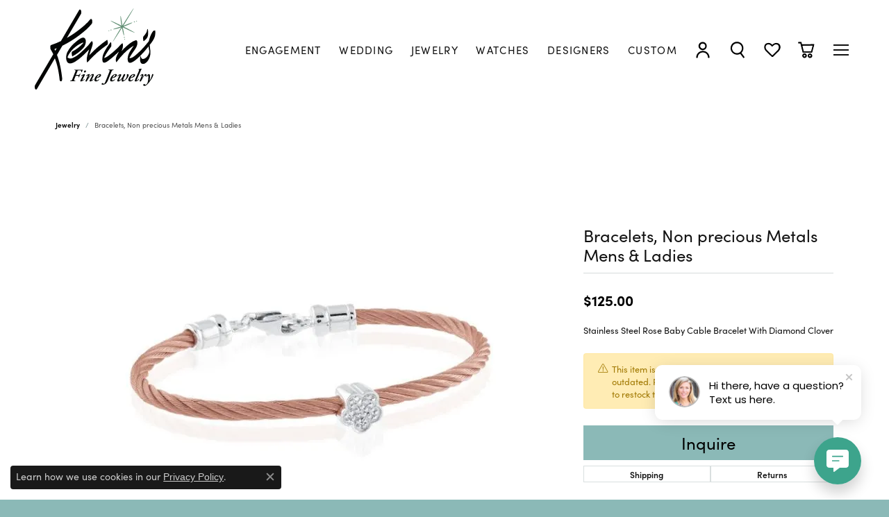

--- FILE ---
content_type: text/html; charset=UTF-8
request_url: https://www.kevinsfinejewelry.com/jewelry-details/bracelets-non-precious-metals-mens-ladies/6861
body_size: 19516
content:
<!DOCTYPE html>
<html lang="en">
	<head>
		<meta charset="utf-8">
		<title>Bracelets, Non precious Metals Mens & Ladies 001-345-01312 | Kevin's Fine Jewelry | Totowa, NJ</title>	
		
		
		<link rel="preconnect" href="//v6master-brooks.shopfinejewelry.com/">
		<link rel="preconnect" href="https://cdn.jewelryimages.net/">
		
		<link rel="stylesheet" href="/css/_monolith.min.css?t=8477" media="all">
				
		
		
		<link rel="stylesheet" href="//v6master-brooks.shopfinejewelry.com/js/vendor/OwlCarousel2-2.3.4/dist/assets/owl.carousel.min.css?t=kevinsfinejewelry8477"  media="print" onload="this.media='all'">
		<link rel="stylesheet" href="//v6master-brooks.shopfinejewelry.com/js/vendor/magiczoomplus-commercial/magiczoomplus/magiczoomplus.css?t=kevinsfinejewelry8477"  media="print" onload="this.media='all'">
		<link rel="stylesheet" href="//v6master-brooks.shopfinejewelry.com/js/vendor/bootstrap4-datetimepicker-master/build/css/bootstrap-datetimepicker.min.css?t=kevinsfinejewelry8477"  media="print" onload="this.media='all'">
		<link rel="stylesheet" href="//v6master-brooks.shopfinejewelry.com/js/src/components/phone-number-input/css/phone-number-input.min.css?t=kevinsfinejewelry8477"  media="print" onload="this.media='all'">
		<link rel="stylesheet" href="//v6master-brooks.shopfinejewelry.com/js/vendor/jquery.realperson.package-2.0.1/jquery.realperson.css?t=kevinsfinejewelry8477"  media="print" onload="this.media='all'">
		<link rel="stylesheet" href="//v6master-brooks.shopfinejewelry.com/fonts/diamond-shapes/diashapes-v6.min.css" media="print" onload="this.media='all';">
		<link rel="stylesheet" href="//v6master-brooks.shopfinejewelry.com/fonts/ring-settings/big-ring-settings-style.min.css" media="print" onload="this.media='all';">
		<link rel="stylesheet" href="//v6master-brooks.shopfinejewelry.com/css/fragments/consentManagementPlatform.min.css" media="print" onload="this.media='all';">
		<link rel="stylesheet" href="//v6master-brooks.shopfinejewelry.com/css/fragments/toggleSwitch.min.css" media="print" onload="this.media='all';">
		<link rel="stylesheet" href="//v6master-brooks.shopfinejewelry.com/css/fragments/address-table.min.css" media="print" onload="this.media='all';">
		<link rel="stylesheet" href="//v6master-brooks.shopfinejewelry.com/fonts/icons/css/fontawesome-light.min.css" media="print" onload="this.media='all';">
		<link rel="stylesheet" href="//v6master-brooks.shopfinejewelry.com/fonts/icons/css/brands.min.css" media="print" onload="this.media='all';">
		<link rel="stylesheet" href="//v6master-brooks.shopfinejewelry.com/js/build/components/login/css/login.min.css?t=kevinsfinejewelry8477"  media="print" onload="this.media='all'">
		<link rel="stylesheet" href="/css/_login.min.css?t=kevinsfinejewelry8477"  media="print" onload="this.media='all'">
		<link rel="stylesheet" href="/css/_quick-search.min.css?t=kevinsfinejewelry8477"  media="print" onload="this.media='all'">
		<link rel="stylesheet" href="/css/_cart.min.css?t=kevinsfinejewelry8477"  media="print" onload="this.media='all'">
		<link rel="stylesheet" href="/css/_wishlist.min.css?t=kevinsfinejewelry8477"  media="print" onload="this.media='all'">
			<link rel="stylesheet" href="//v6master-brooks.shopfinejewelry.com/css/pages/jewelry-details.min.css?t=kevinsfinejewelry8477" media="all">		
		
		
		
			<link rel="stylesheet" href="/css/local.php?settingsSrc=kevinsfinejewelryV6&t=8477" media="all">
		
		<link rel="stylesheet" href="/css/local.css?t=8477" media="all">
		<link rel="stylesheet" href="//v6master-brooks.shopfinejewelry.com/css/print.min.css?t=8477" media="print" type="text/css">
	
		<script data-load-position="inline">
			window.cmpSettings = {"useOptInConsentPolicy":false,"showConsentManagementOptions":false,"includeRolexCookieOptions":false,"includePersonalizationCookieOption":true,"forRolexHybrid":false,"rolexCMPVersion":1};
		</script>
		<script src="//v6master-brooks.shopfinejewelry.com/js/globalScripts/cookieBlocker.js" data-load-position="inline"></script>
		
		<script>
			var blockedCookieScripts = [];
		</script>		
		<!-- Global site tag (gtag.js) - Google Analytics -->
		<script data-load-position="early 0" async src="https://www.googletagmanager.com/gtag/js?id=G-VTXCHVNCZW"></script>
		<script data-load-position="inline">
			window.dataLayer = window.dataLayer || [];
			function gtag(){dataLayer.push(arguments);}
			gtag('js', new Date());

			gtag('config', 'G-VTXCHVNCZW'); 
			var useGA4=true;
		</script>		
		
		

		<!-- HEAD INCLUDES START -->
		<!-- Google Tag Manager --> <script>(function(w,d,s,l,i){w[l]=w[l]||[];w[l].push({'gtm.start': new Date().getTime(),event:'gtm.js'});var f=d.getElementsByTagName(s)[0], j=d.createElement(s),dl=l!='dataLayer'?'&l='+l:'';j.async=true;j.src= 'https://www.googletagmanager.com/gtm.js?id='+i+dl;f.parentNode.insertBefore(j,f); })(window,document,'script','dataLayer','GTM-KCDDXH2');</script> <!-- End Google Tag Manager -->

<!-- Google Tag Manager -->
<script>(function(w,d,s,l,i){w[l]=w[l]||[];w[l].push({'gtm.start':
new Date().getTime(),event:'gtm.js'});var f=d.getElementsByTagName(s)[0],
j=d.createElement(s),dl=l!='dataLayer'?'&l='+l:'';j.async=true;j.src=
' https://www.googletagmanager.com/gtm.js?id='+i+dl;f.parentNode.insertBefore(j,f);
})(window,document,'script','dataLayer','GTM-MS3NJ7TX');</script>
<!-- End Google Tag Manager -->

<!-- Meta Pixel Code -->
<script>
!function(f,b,e,v,n,t,s)
{if(f.fbq)return;n=f.fbq=function(){n.callMethod?
n.callMethod.apply(n,arguments):n.queue.push(arguments)};
if(!f._fbq)f._fbq=n;n.push=n;n.loaded=!0;n.version='2.0';
n.queue=[];t=b.createElement(e);t.async=!0;
t.src=v;s=b.getElementsByTagName(e)[0];
s.parentNode.insertBefore(t,s)}(window, document,'script',
' https://connect.facebook.net/en_US/fbevents.js');
fbq('init', '395412050880153');
fbq('track', 'PageView');
</script>
<noscript><img height="1" width="1" style="display:none"
src=" https://www.facebook.com/tr?id=395412050880153&ev=PageView&noscript=1"
/></noscript>
<!-- End Meta Pixel Code -->

<!-- Meta Pixel Code -->
<script>
  !function(f,b,e,v,n,t,s)
  {if(f.fbq)return;n=f.fbq=function(){n.callMethod?
  n.callMethod.apply(n,arguments):n.queue.push(arguments)};
  if(!f._fbq)f._fbq=n;n.push=n;n.loaded=!0;n.version='2.0';
  n.queue=[];t=b.createElement(e);t.async=!0;
  t.src=v;s=b.getElementsByTagName(e)[0];
  s.parentNode.insertBefore(t,s)}(window, document,'script',
  ' https://connect.facebook.net/en_US/fbevents.js');
  fbq('init', '246679497858989');
  fbq('track', 'PageView');
</script>
<noscript><img height="1" width="1" style="display:none"
  src=" https://www.facebook.com/tr?id=246679497858989&ev=PageView&noscript=1"
/></noscript>
<!-- End Meta Pixel Code -->

<!-- Google tag (gtag.js) -->
<script async src="https://www.googletagmanager.com/gtag/js?id=AW-11394671806"></script>
<script>
  window.dataLayer = window.dataLayer || [];
  function gtag(){dataLayer.push(arguments);}
  gtag('js', new Date());

  gtag('config', 'AW-11394671806');
</script>

<!-- Meta Pixel Code -->
<script>
!function(f,b,e,v,n,t,s)
{if(f.fbq)return;n=f.fbq=function(){n.callMethod?
n.callMethod.apply(n,arguments):n.queue.push(arguments)};
if(!f._fbq)f._fbq=n;n.push=n;n.loaded=!0;n.version='2.0';
n.queue=[];t=b.createElement(e);t.async=!0;
t.src=v;s=b.getElementsByTagName(e)[0];
s.parentNode.insertBefore(t,s)}(window, document,'script',
' https://connect.facebook.net/en_US/fbevents.js');
fbq('init', '1039485047674223');
fbq('track', 'PageView');
</script>
<noscript><img height="1" width="1" style="display:none"
src=" https://www.facebook.com/tr?id=1039485047674223&ev=PageView&noscript=1"
/></noscript>
<!-- End Meta Pixel Code -->
<script>window.userCurrency = "USD";</script>
		<!-- HEAD INCLUDES END -->

		
					
		<script data-load-position="early 0">window.pageInfo={"itemID":"6861","itemDetails":{"itemID":"6861","masterID":"c003431","jewelryClassID":"5","itemUrl":null,"vendorID":"00098","edgeVendID":"IG","folderName":"images\/edge","has1x1":"0","imgFileName":"345-01312.jpg","imgAlt1":"","imgFileName2":"","imgAlt2":"","imgFileName3":"","imgAlt3":"","imgFileName4":"","imgAlt4":"","imgFileName5":"","imgAlt5":"","videoFile":"","youtubeLink":"","imgUrl":"images\/edge\/345-01312.jpg","collectionID":"93","itemTitle":"Bracelets, Non precious Metals Mens & Ladies","description":"Stainless Steel Rose Baby Cable Bracelet With Diamond Clover","styleNo":"001-345-01312","vendorStyle":"LB0574SR","GUID":"","RFID":"","gender":"All","ringSetting":null,"settingType":null,"centerStoneIncluded":"0","centerCtWt":"0.00","centerDiaShape":"0","centerDiaCut":"0","centerDiaClarity":"0","centerDiaColor":"0","centerDiaDimensions":"","centerDiaCertType":"0","centerDiaCertImg":"","centerDiaCertNo":"","centerDiaFluorescence":"0","centerDiaTable":"0.00","centerDiaDepth":"0.00","centerDiaCulet":"0","centerDiaPrice":"0.00","centerDiaPricePerCarat":"0.00","commonDiaCtWt":"0.00","commonDiaShape":"0","commonDiaCut":"0","commonDiaClarity":"0","commonDiaColor":"0","totalDiaCount":"0","totalDiaCtWt":"0.00","shapeRange":"","centerGemIncluded":"0","centerGemType":"0","centerGemShape":"0","centerGemstoneCtWt":"0.00","centerGemDimensions":"","centerGemQuality":"","gemstoneType":null,"gemstoneTypeA":"0","gemstoneTypeACtWt":"0.00","gemstoneTypeACount":"0","gemstoneTypeB":"0","gemstoneTypeBCtWt":"0.00","gemstoneTypeBCount":"0","gemstoneTypeC":"0","gemstoneTypeCCtWt":"0.00","gemstoneTypeCCount":"0","gemstoneTypeD":"0","gemstoneTypeDCtWt":"0.00","gemstoneTypeDCount":"0","gemstoneTypeE":"0","gemstoneTypeECtWt":"0.00","gemstoneTypeECount":"0","totalGemstoneWt":"0.00","fullMetalType":null,"metalType1":"","length":"","lengthType":"","width":"","widthType":"","size":null,"color":null,"letter":null,"era":null,"ringSizes":"","stockLevel":"1","availability":"2","freeShipping":"0","weight":"1.00","weightType":"","enableCheckout":"1","lowCt":null,"highCt":null,"categoryTitle":null,"categoryUrl":null,"h1Tag":null,"parentCategoryTitle":null,"parentCategoryUrl":null,"retail":125,"salePrice":0,"imgFileName_exists":null,"imgFileName_width":null,"imgFileName2_exists":null,"imgFileName2_width":null,"imgFileName3_exists":null,"imgFileName3_width":null,"imgFileName4_exists":null,"imgFileName4_width":null,"imgFileName5_exists":null,"imgFileName5_width":null,"nonStandardImage":null,"similarSKUs":"{\"idList\":[\"1773\",\"1775\",\"1819\",\"6849\",\"7087\",\"7679\",\"8393\",\"8399\",\"8401\",\"8403\"],\"ctime\":1710431342}","itemMetaTitle":"","itemMetaKeywords":"","itemMetaDescription":"","itemVisible":"0","autoUpdate":"0","collectionTitle":"Italgems","collectionUrl":"italgems","logoWhite":"\/images\/collections\/collection93_logo.png","copyHybrid":"Designed and crafted in the fashion capital of the world, Italy's Italgem Steel collection is modern, fashionable and truly magnificent. With over 500 unique items distributed accross 5 continents and 34 countries, Italgem sets a unique trendline of remarkable jewerly. Since it's inception over ten years ago, Italgem Steel has built a reputation of producing fine Italian steel jewellery with the highest guarantee of service.","masterCollectionID":"","jsonData":null,"fixedShippingPrice":"0.00","metalFinish":"","style":"","watchType":"","watchBraceletMaterial":"","watchBraceletColor":"","watchCaseSize":"","watchCaseMaterial":"","watchCrystalType":"","watchBezel":"","watchDialColor":"","watchDialShape":"","watchDialType":"","watchMovement":"","watchWaterResistance":"","watchFunctions":"","watchBraceletStyle":"","commonStoneType":"0","hidePrice":"0","excludeFromCoupons":"0","isERDBrand":null,"collection":"","fretail":"$125.00","fsalePrice":"$0.00","collectionLogoURL":"\/images\/collections\/collection93_logo.png","imageSource":"\/\/cdn.jewelryimages.net\/edge\/kevinsfinejewelry\/images\/edge\/345-01312.jpg?v=8"},"baseSKU":"LB0574SR","baseSKURaw":"LB0574SR","jewelryClassID":"5","jsonData":false,"styleNo":"001-345-01312","scrambledStlyeNo":"","itemTitle":"Bracelets, Non precious Metals Mens & Ladies","itemVisible":"0","categoryUrl":"","collectionID":"93","edgeVendID":"IG","vendorID":"00098","erdLegacyUrl":false,"variationStyle":"","imageBaseURL":"","image1":"\/\/cdn.jewelryimages.net\/edge\/kevinsfinejewelry\/images\/edge\/345-01312.jpg?v=8","image2":"","image3":"","image4":"","image5":"","image6":"","variationColNames":"[]","ringSizeHasJSON":false,"ringSizeJSON":"","session":"359ea3c55443ab43354b446058a7786f","referer":"","hideDecimals":"0","hideAllPrices":"0","price":125,"currency":"USD","hidePriceMessage":"Call for Price","calculateLiveSettingPrice":false,"metalType":"","metalFinish":"","diamondQuality":"","priceAdj":1,"forexMultiplier":1,"similarItems":{"success":true,"retArr":[{"imageSource":"\/\/cdn.jewelryimages.net\/edge\/kevinsfinejewelry\/images\/edge\/345-01071.jpg?v=8","itemUrl":"\/jewelry-details\/bracelets\/coffee-stainless-steel-double-row-cable-id-plate-baby-bracelet-\/1775","itemTitle":"Coffee Stainless Steel Double Row Cable Id Plate Baby Bracelet %","retail":"99.00","salePrice":"0.00"},{"imageSource":"\/\/cdn.jewelryimages.net\/edge\/kevinsfinejewelry\/images\/edge\/345-02986.jpg?v=8","itemUrl":"\/jewelry-details\/bracelets\/stainless-steel-triple-strand-id-bracelet\/7679","itemTitle":"Stainless Steel Triple Strand ID Bracelet","retail":"75.00","salePrice":"0.00"},{"imageSource":null,"itemUrl":null,"itemTitle":null,"retail":null,"salePrice":null}],"date":1710431342000},"enableCustomerWishlist":"1","enableGuestWishlist":"1","customer":{"loggedIn":false,"hasGuestWishlist":false,"firstName":"","lastName":"","email":"","phone":""},"lowCt":"","highCt":"","shapeRange":"","showChatButtonJewelryDetails":"0","jewelryDescriptionShowMoreButton":true,"affirmPublicKey":"","financingPageVisibility":"1","storename":"Kevin's Fine Jewelry","storeaddress":"<br>Totowa<br>650 Union Blvd<br>Totowa, NJ 07512-2422<br>","cartButtonDefaultText":"Add to Cart","availableLocationInputHTML":"<input type=\"hidden\" value=\"1\" name=\"location\" class=\"appt-location\">","locationDayTime":{"1":{"locationName":"Totowa","daysOfWeekDisabled":[0,1],"timeOfDay":{"2":{"open":"10:00:00","close":"17:30:00"},"3":{"open":"10:00:00","close":"17:30:00"},"4":{"open":"10:00:00","close":"19:30:00"},"5":{"open":"10:00:00","close":"17:30:00"},"6":{"open":"10:00:00","close":"16:30:00"}},"closedHolidayDates":[],"adjustedHolidayHours":[]}},"locationsFieldInquiries":"1","customerID":null};</script>			
		
<script>
	window.enableEcommerce = "1";
</script>

		
<script>
	window.fbAppId = "174100089333117";
</script>

		
	<script>
		window.googleAppId = "522739862603-9cnc28esu2ntos9aevhluql3ikdjgqpo.apps.googleusercontent.com";
	</script>

		<script type="application/ld+json">{"@context":"https:\/\/schema.org","@type":"Product","name":"Bracelets, Non precious Metals Mens & Ladies","image":["\/\/cdn.jewelryimages.net\/edge\/kevinsfinejewelry\/images\/edge\/345-01312.jpg?v=8"],"description":"Stainless Steel Rose Baby Cable Bracelet With Diamond Clover","sku":"001-345-01312","mpn":"LB0574SR","brand":{"@type":"Brand","name":"Italgems"},"offers":{"@type":"Offer","url":"https:\/\/www.kevinsfinejewelry.com\/jewelry-details\/bracelets-non-precious-metals-mens-ladies\/6861","priceCurrency":"USD","price":"125","priceValidUntil":"2026-02-23","availability":"https:\/\/schema.org\/InStock","shippingDetails":{"@type":"OfferShippingDetails","shippingRate":{"@type":"MonetaryAmount","currency":"USD"},"shippingDestination":{"@type":"DefinedRegion","addressCountry":"US"},"deliveryTime":{"@type":"ShippingDeliveryTime","handlingTime":{"@type":"QuantitativeValue","minValue":"2","maxValue":"2"},"businessDays":{"@type":"OpeningHoursSpecification","dayOfWeek":["https:\/\/schema.org\/Tuesday","https:\/\/schema.org\/Wednesday","https:\/\/schema.org\/Thursday","https:\/\/schema.org\/Friday","https:\/\/schema.org\/Saturday"]}}}}}</script>
		<meta name="description" content="Shop Italgems  like this 001-345-01312 Bracelets, Non precious Metals Mens & Ladies at Kevin's Fine Jewelry in Totowa NJ">
		<meta name="referrer" content="strict-origin-when-cross-origin">
		<meta name="keywords" content="">
		<meta name="viewport" content="width=device-width, initial-scale=1">
		<!-- Open Graph Meta -->
		<meta property="og:title" content="Bracelets, Non precious Metals Mens &amp; Ladies">
		<meta property="og:description" content="Stainless Steel Rose Baby Cable Bracelet With Diamond Clover">
		<meta property="og:image" content="https://cdn.jewelryimages.net/edge/kevinsfinejewelry/images/edge/345-01312.jpg?v=8">
		<meta property="product:brand" content="Italgems">
		<meta property="product:availability" content="Ships in 2 Business Days">
		<meta property="product:condition" content="new">
		<meta property="product:price:amount" content="$125.00">
		<meta property="product:price:currency" content="USD">
		<meta property="product:retailer_item_id" content="6861">
		<!-- End Graph Meta -->

		
	</head>
	<body id="jewelry-details" class=" icofont-fontawesome-light" data-theme="himalaya-custom">		
		<!-- START BODY INCLUDE -->
		<!-- Google Tag Manager (noscript) --> <noscript><iframe src="https://www.googletagmanager.com/ns.html?id=GTM-KCDDXH2" height="0" width="0" style="display:none;visibility:hidden"></iframe></noscript> <!-- End Google Tag Manager (noscript) -->

<!-- Google Tag Manager (noscript) -->
<noscript><iframe src=" https://www.googletagmanager.com/ns.html?id=GTM-MS3NJ7TX"
height="0" width="0" style="display:none;visibility:hidden"></iframe></noscript>
<!-- End Google Tag Manager (noscript) -->

<script> (function (u, c, o, i, s, l, b, gid, oc, sb, cc, pb) { if(urlCheck(window.location.href)) {window["ClientbookWebChatObject"] = {u: u,c: c,w: o,i: i,s: s,l: l,b: b, gid: gid, oc: oc, sb: sb, cc: cc, pb: pb}; var ga = document.createElement("script"); ga.type = "text/javascript"; ga.async = true; ga.src = "https://s3.amazonaws.com/webchatv2stage.clientbook.com/wc.js"; var s = document.getElementsByTagName("script")[0]; s.parentNode.insertBefore(ga, s); } function urlCheck(theUrl) { const blackListedUrls = []; const regexBlackListing = []; const whiteListedUrls = []; var isItGood = true; if(Array.isArray(blackListedUrls) && blackListedUrls.length > 0) { blackListedUrls.forEach(bL => { if(theUrl.includes(bL)) { isItGood = false; } }) } if(Array.isArray(whiteListedUrls) && whiteListedUrls.length > 0) { whiteListedUrls.forEach(bL => { if(!theUrl.includes(bL)) { isItGood = false; } }) } if(Array.isArray(regexBlackListing) && regexBlackListing.length > 0) { regexBlackListing.forEach(reggy => { const test = theUrl.match(reggy); if(test) { isItGood = false; } }) } return isItGood; } })(" 9b392900-1966-45c4-8b7f-ff8a4b655bb3 ", "#3da48c", "Hi there, have a question? Text us here. ", "https://s3.amazonaws.com/images.clbk.app/Webchat/default_wbcht_one.jpg", "true", "", "", "", "chat_initiated", "chat_submit", "chat_closed", "true")</script>
		<!-- END BODY INCLUDE -->
		
		<!-- No podium chat active -->
		
		
		<div id='accessibility-skip-links' data-breakpoint='xl'><a class="skippy sr-only sr-only-focusable" href="#main-sections"><span class="skippy-text">Skip to main content</span></a><a class="skippy sr-only sr-only-focusable" href="#footer"><span class="skippy-text">Skip to footer</span></a></div>



<header >
	<div class="container-fluid main-content">				
		<div class="row">
			<div class="col main-content-col d-block d-md-flex nav-inline d-block d-xl-flex justify-content-between align-items-center content-toolbar-inline-left">
				
	<div class="container-fluid content-toolbar left inline-left">
		<div class="content-toolbar-inner ">
				<ul class="left d-flex d-sm-flex d-md-flex d-lg-flex "><li class="toolbar-item d-none d-md-flex tools-engagement item-"><a href="/pages/engagement" role="link"><span>Engagement</span></a></li><li class="toolbar-item d-none d-md-flex tools-wedding item-"><a href="/pages/wedding-bands" role="link"><span>Wedding</span></a></li><li class="toolbar-item d-none d-md-flex tools-all-jewelry item-"><a href="/pages/all-jewelry" role="link"><span>Jewelry</span></a></li><li class="toolbar-item d-none d-md-flex tools-watches item-"><a href="/jewelry/watches" role="link"><span>Watches</span></a></li><li class="toolbar-item d-none d-md-flex tools-brands item-"><a href="/pages/designers" role="link"><span>Designers</span></a></li><li class="toolbar-item d-none d-md-flex tools-custom-jewelry item-"><a href="/pages/custom-jewelry" role="link"><span>Custom</span></a></li>
			<li class="toolbar-item dropdown  item-account">
				<a href="javascript:void(0)" role="button" class="dropdown-toggle" data-bs-toggle="dropdown" data-bs-hover="dropdown" aria-haspopup="dialog" aria-controls="inner-content-login-dialog-left-account-7" aria-expanded="false" id="inner-content-item-left-account-7" aria-label="My Account Menu"><i class="icon-user" aria-hidden="true"></i><span class="sr-only">Toggle My Account Menu</span></a>
				<div class="dropdown-menu menu-account my-account-dropdown punchmarkLogin">
					<div id="inner-content-login-dialog-left-account-7" role="dialog" aria-modal="true" aria-labelledby="inner-content-login-dialog-title-left-account-7" class="loginWrap">
						<div id="inner-content-login-dialog-title-left-account-7" class="sr-only">Login</div>
						<form class="login">
							<div class="form-floating">
								<input type="text" name="username" id="inner-content-username-left-account-7" placeholder="username" class="form-control input-md" autocomplete="off" value="">
								<label for="inner-content-username-left-account-7" class="">Username</label>
							</div>
							<div class="form-floating mt-1">
								<input type="password" name="password" id="inner-content-password-left-account-7" placeholder="password" class="form-control input-md" autocomplete="off" value="">
								<label for="inner-content-password-left-account-7" class="passwordLabel">Password</label>
							</div>
							<div class="form-group d-flex justify-content-between mb-3">
								<a tabindex="-1" role="button" class="small fw-bold cursor-pointer mt-2 invisible">Forgot Password?</a>
							</div>
							<button class="btn btn-primary btn-lg btn-block" type="submit">Log In</button>
						</form>
						<p class="pt-3 small text-center mb-0 signUp">
							Don&rsquo;t have an account?
							<a href="/register" class="fw-bold d-block">Sign up now</a>
						</p>
					</div>
				</div>
			</li>
			<li class="toolbar-item dropdown  item-search">
				<a href="javascript:void(0)" role="button" data-bs-toggle="dropdown" data-bs-hover="dropdown" aria-haspopup="menu" aria-expanded="false" id="inner-content-menu-item-left-search-8" aria-label="Toggle Search Menu"><i class="icon-search" aria-hidden="true"></i><span class="sr-only">Toggle Search Menu</span></a>
				<div class="dropdown-menu menu-search" aria-labelledby="inner-content-menu-item-left-search-8">
					<div class="d-flex justify-content-center align-items-stretch flex-column px-2">
						<form action="/jewelry" role="search" method="GET" aria-label="Site search" class="d-block w-100">
							<div class="input-group">
								<label for="content-toolbar-search-kw" class="sr-only">Search for...</label>
								<input type="text" class="form-control" id="content-toolbar-search-kw" name="kw" placeholder="Search for...">
								<span class="input-group-btn">
									<button class="btn btn-default px-3" type="submit" aria-label="Submit search"><i class="icon-search" aria-hidden="true"></i></button>
								</span>
							</div>
						</form>
					</div>
				</div>
			</li>
			<li class="toolbar-item dropdown  item-wishlist">
				<a href="javascript:void(0)" role="button" class="dropdown-toggle" data-bs-toggle="dropdown" data-bs-hover="dropdown" aria-haspopup="menu" aria-expanded="false" id="inner-content-item-left-wishlist-9" aria-label="My Wish List"><i class="icon-heart" aria-hidden="true"></i><span class="sr-only">Toggle My Wishlist</span></a>
				<div class="dropdown-menu menu-wishlist global-wish-list-dropdown" data-type="item" data-src="wishlist" data-parent="" data-thumbs="1" data-action="get_items" data-count="3" data-template="template-wishlist-item" aria-labelledby="inner-content-item-left-wishlist-9"></div>
				<script type="text/x-tmpl" id="template-wishlist-item">
					{% if (o.length) { %}
						{% for (var i=0; i<o.length; i++) { %}
							<div class="wishlist-item media">
								<a href="{%=o[i].itemUrl%}" class="media-thumb">
									<div class="image-div" style="background-image:url({%=o[i].fullImage%});">
										<img src="https://placeholder.shopfinejewelry.com/150x150" class="placeholder" alt="">
									</div>
								</a>
								<div class="media-body">
									<h6 class="media-heading text-truncate">{%=o[i].itemTitle%}</h6>
									<span class="media-description text-truncate">Style #: {%#o[i].styleNo%}</span>
									{% if (o[i].salePrice > 0 && o[i].retail > 0) { %}
										<span class="media-price"><strike>${%=o[i].salePrice%}</strike> ${%=o[i].retail%}</span>
									{% } else if(o[i].retail == 0.00 || o[i].retail == "") { %}
										<span class="media-price">Call for Price</span>
									{% } else { %}
										<span class="media-price">${%=o[i].retail%}</span>
									{% } %}
								</div>
							</div>
						{% } %}
						<div class="px-2">
							<a href="/myaccount-wishlist" class="btn btn-primary btn-md btn-block btn-view-wishlist">View My Wish List</a>
						</div>
					{% } else { %}
						<div class="wishlist-empty">
							<div class="menu-cart-subtotal px-20">
								<p class="text-center">You have no items in your wish list.</p>
							</div>
							<div class="menu-cart-buttons">
								<a href="/jewelry" class="btn btn-primary btn-block">Browse </a>
							</div>
						</div>
					{% } %}
				</script>
			</li>
				<li class="toolbar-item dropdown  item-cart">
					<a href="javascript:void(0)" role="button" class="dropdown-toggle" data-bs-toggle="dropdown" data-bs-hover="dropdown" aria-haspopup="menu" aria-expanded="false" id="inner-content-menu-item-left-cart-10" aria-label="My Shopping Cart"><i class="icon-shopping-bag" aria-hidden="true"></i><span class="sr-only">Toggle Shopping Cart Menu</span></a>
					<div class="dropdown-menu menu-cart global-cart-dropdown" data-type="item" data-src="cart_nav" data-action="get_cart_items" data-template="template-cart-item" aria-labelledby="inner-content-menu-item-left-cart-10">
					</div>
					<script type="text/x-tmpl" id="template-cart-item">
						{% if (o.items.length) { %}
							{% for (var i in o.items) { %}
								<div class="wishlist-item media">
									<a href="javascript:void(0)" class="media-thumb">
										<div class="image-div" style="background-image:url({%=o.items[i].imgUrl%});">
											<img src="https://placeholder.shopfinejewelry.com/150x150" class="placeholder" alt="">
										</div>
									</a>
									<div class="media-body">
										<h6 class="media-heading text-truncate">{%#o.items[i].itemTitle%}</h6>
									<span class="media-description text-truncate">Style #: {%#o.items[i].sku%}</span>
										{%  if(o.items[i].price == 0.00 || o.items[i].price == "") { %}
											<span class="media-price">Call for Price</span>
										{% } else { %}
											<span class="media-price">{%=o.items[i].price%}</span>
										{% } %}
									</div>
								</div>
							{% } %}
							<div class="px-2">
								<a href="/cart" class="btn btn-primary btn-md btn-block btn-view-wishlist">View My Cart</a>
							</div>
						{% } else { %}
							<div class="">
								<div class="menu-cart-subtotal px-20">
									<p class="text-center">You have no items in your cart.</p>
								</div>
								<div class="menu-cart-buttons">
									<a href="/jewelry" class="btn btn-primary btn-block">Browse </a>
								</div>
							</div>
						{% } %}
					</script>
				</li>
				</ul>
			</div>
		</div>
				
		<a href="/" id="logo" aria-label="Kevin's Fine Jewelry logo - Go to homepage">
			<img src="/images/logo.svg" width="207.8" height="142.5" alt="Kevin's Fine Jewelry logo" class="mx-auto" loading="eager" decoding="sync" fetchpriority="high">
		</a>
				<!-- Nav generated 20260124084211 -->

<nav class="navbar w-sm-100 navbar-menu-position-left show-dropdown-toggles  justify-content-end" id="website-navigation" aria-label="Primary">
	
<button class="navbar-toggler d-inline-block" id="nav-toggle" type="button" data-animation="animation-3" data-bs-toggle="slide-collapse-left" data-bs-target="#main-navigation" aria-controls="main-navigation" aria-expanded="false" aria-label="Toggle navigation">
	<span class="navbar-toggler-icon" aria-hidden="true">
		<span></span>
		<span></span>
		<span></span>
	</span>
</button>
	<div class="collapse navbar-collapse justify-content-between" id="main-navigation">
		<div class='container-fluid inner-nav  px-0'>
		<ul class="navbar-nav justify-content-start " id="menubar-left" aria-label="Primary site menu">
		<li class="dropdown has-a-plus dropdown-wide nav-item "><a href="/pages/engagement" data-url="/pages/engagement" class="nav-link always-a-burger" id="menu-item-megamenu-1">Engagement</a><button type="button" class="dropdown-plus d-flex" data-bs-toggle="dropdown" aria-hidden="true" tabindex="-1" id="menu-item-plus-megamenu-1"><i class="icon-plus" aria-hidden="true"></i></button><div class="dropdown-menu dropdown-menu-wide menu-megamenu dropdown-menu-left" aria-labelledby="menu-item-megamenu-1" data-parent="" data-cols="4"><div class="container"><div class="row"><div class="col-12"><div class="dropdown dropdown-submenu"><a href="/pages/engagement" data-url="/pages/engagement"  class="dropdown-item dropdown-item-parent  parent-has-kids"  id="submenu-item-megamenu-1-1">Getting Started</a><button type="button" class="dropdown-plus d-flex" data-bs-toggle="dropdown" aria-hidden="true" tabindex="-1" data-children-count="4" id="submenu-item-plus-megamenu-1-1"><i class="icon-plus" aria-hidden="true"></i></button><div class="dropdown-menu dropdown-menu-left dropdown-menu-children" aria-labelledby="submenu-item-megamenu-1-1"><a class="dropdown-item" href="/jewelry/engagement-/complete-engagement-rings" >Complete Engagement Rings</a><a class="dropdown-item" href="/start-a-project" >Create a Custom Ring</a><a class="dropdown-item" href="/education-settings" >Learn About Ring Settings</a><a class="dropdown-item" href="/education-diamonds" >Learn About Diamonds</a></div></div></div><div class="col-12"></div><div class="col-12"></div><div class="col-12"><div class="dropdown dropdown-submenu"><a href="/pages/designers" data-url="/pages/designers"  class="dropdown-item dropdown-item-parent  parent-has-kids"  id="submenu-item-megamenu-1-2">Designers</a><button type="button" class="dropdown-plus d-flex" data-bs-toggle="dropdown" aria-hidden="true" tabindex="-1" data-children-count="6" id="submenu-item-plus-megamenu-1-2"><i class="icon-plus" aria-hidden="true"></i></button><div class="dropdown-menu dropdown-menu-left dropdown-menu-children" aria-labelledby="submenu-item-megamenu-1-2"><a class="dropdown-item" href="/brand/ashi" >Ashi</a><a class="dropdown-item" href="/brand/forevermark" >Forevermark</a><a class="dropdown-item" href="/brand/imagine-bridal" >Imagine Bridal</a><a class="dropdown-item" href="/brand/lafonn" >LaFonn</a><a class="dropdown-item" href="/brand/noam-carver" >Noam Carver</a><a class="dropdown-item" href="/brand/simon-g" >Simon G</a></div></div></div></div><!-- .row --><div class="row explore-all-row"><div class="col pt-0 pt-xlg-10"><hr class="my-10"><a href="/pages/engagement" class="btn btn-dark btn-sm dropdown-item">Explore All Engagement</a></div></div><!-- .row --></div><!-- .container --></div><!-- .dropdown-menu --></li>
		<li class="dropdown has-a-plus dropdown-wide nav-item "><a href="/pages/wedding-bands" data-url="/pages/wedding-bands" class="nav-link always-a-burger" id="menu-item-megamenu-2">Wedding Bands</a><button type="button" class="dropdown-plus d-flex" data-bs-toggle="dropdown" aria-hidden="true" tabindex="-1" id="menu-item-plus-megamenu-2"><i class="icon-plus" aria-hidden="true"></i></button><div class="dropdown-menu dropdown-menu-wide menu-megamenu dropdown-menu-left" aria-labelledby="menu-item-megamenu-2" data-parent="" data-cols="3"><div class="container"><div class="row"><div class="col-12">
        <a href="/jewelry/wedding-bands/womens-wedding-bands" class="my-10 dropdown-item dropdown-item-image">
            <img class="d-block" src="https://cdn.jewelryimages.net/static/domains/kevinsfinejewelry/images/store-pics/Untitled2.jpg" alt="" loading="lazy" decoding="auto" fetchpriority="low">
            <div class="text-center small pt-1">For Her</div>
        </a></div><div class="col-12">
        <a href="/jewelry/wedding-bands/mens-wedding-bands" class="my-10 dropdown-item dropdown-item-image">
            <img class="d-block" src="https://cdn.jewelryimages.net/static/domains/kevinsfinejewelry/images/store-pics/Untitled.jpg" alt="" loading="lazy" decoding="auto" fetchpriority="low">
            <div class="text-center small pt-1">For Him</div>
        </a></div><div class="col-12"></div></div><!-- .row --><div class="row explore-all-row"><div class="col pt-0 pt-xlg-10"><hr class="my-10"><a href="/pages/wedding-bands" class="btn btn-dark btn-sm dropdown-item">Explore All Wedding Bands</a></div></div><!-- .row --></div><!-- .container --></div><!-- .dropdown-menu --></li>
		<li class="dropdown dropdown-wide has-a-plus nav-item "><a href="/pages/all-jewelry" data-url="/pages/all-jewelry" class="nav-link always-a-burger" id="menu-item-megamenu-cat-list-3">Shop by Category</a><button type="button" class="dropdown-plus d-flex" data-bs-toggle="dropdown" aria-hidden="true" tabindex="-1" id="menu-item-plus-megamenu-cat-list-3"><i class="icon-plus" aria-hidden="true"></i></button><div class="dropdown-menu dropdown-menu-wide menu-megamenu-cat-list dropdown-menu-left megamenu-cat-list-dropdown" data-parent="" data-cols="4" aria-labelledby="menu-item-megamenu-cat-list-3"><div class="container"><div class="row "><div class="col-12 col-xlg-3 column-0 category-column-links"><div><a href="/jewelry/seasonal-features" class="dropdown-item dropdown-item-parent" data-title="Seasonal Features">Seasonal Features</a></div><div><a href="/jewelry/loose-diamonds" class="dropdown-item dropdown-item-parent" data-title="Loose Diamonds">Loose Diamonds</a></div><div><a href="/jewelry/pins" class="dropdown-item dropdown-item-parent" data-title="Pins">Pins</a></div><div><a href="/jewelry/rings" class="dropdown-item dropdown-item-parent" data-title="Rings">Rings</a></div><div class="dropdown dropdown-submenu"><a href="/jewelry/engagement-" data-url="/jewelry/engagement-" class="dropdown-item dropdown-item-parent parent-has-kids" id="submenu-item-megamenu-cat-list-5">Engagement </a><button type="button" class="dropdown-plus d-md-none" data-bs-toggle="dropdown" aria-hidden="true" tabindex="-1" id="submenu-item-plus-megamenu-cat-list-5"><i class="icon-plus" aria-hidden="true"></i></button><div class="dropdown-menu dropdown-menu-left dropdown-menu-children" aria-labelledby="submenu-item-megamenu-cat-list-5" role="menu"><div role="none"><a class="dropdown-item" href="/jewelry/semi-mount-engagement-rings" role="menuitem">Semi-mount Engagement Rings</a></div><div role="none"><a class="dropdown-item" href="/jewelry/complete-engagement-rings" role="menuitem">Complete Engagement Rings</a></div><div role="none"><a class="dropdown-item" href="/jewelry/pendants" role="menuitem">Pendants</a></div></div></div><div class="dropdown dropdown-submenu"><a href="/jewelry/wedding-bands" data-url="/jewelry/wedding-bands" class="dropdown-item dropdown-item-parent parent-has-kids" id="submenu-item-megamenu-cat-list-6">Wedding Bands</a><button type="button" class="dropdown-plus d-md-none" data-bs-toggle="dropdown" aria-hidden="true" tabindex="-1" id="submenu-item-plus-megamenu-cat-list-6"><i class="icon-plus" aria-hidden="true"></i></button><div class="dropdown-menu dropdown-menu-left dropdown-menu-children" aria-labelledby="submenu-item-megamenu-cat-list-6" role="menu"><div role="none"><a class="dropdown-item" href="/jewelry/womens-wedding-bands" role="menuitem">Women's Wedding Bands</a></div><div role="none"><a class="dropdown-item" href="/jewelry/mens-wedding-bands" role="menuitem">Men's Wedding Bands</a></div></div></div><div class="dropdown dropdown-submenu"><a href="/jewelry/fashion-rings" data-url="/jewelry/fashion-rings" class="dropdown-item dropdown-item-parent parent-has-kids" id="submenu-item-megamenu-cat-list-7">Fashion Rings</a><button type="button" class="dropdown-plus d-md-none" data-bs-toggle="dropdown" aria-hidden="true" tabindex="-1" id="submenu-item-plus-megamenu-cat-list-7"><i class="icon-plus" aria-hidden="true"></i></button><div class="dropdown-menu dropdown-menu-left dropdown-menu-children" aria-labelledby="submenu-item-megamenu-cat-list-7" role="menu"><div role="none"><a class="dropdown-item" href="/jewelry/pearl-fashion-rings" role="menuitem">Pearl Fashion Rings</a></div><div role="none"><a class="dropdown-item" href="/jewelry/diamond-fashion-rings" role="menuitem">Diamond Fashion Rings</a></div><div role="none"><a class="dropdown-item" href="/jewelry/mens-fashion-rings" role="menuitem">Men's Fashion Rings</a></div><div role="none"><a class="dropdown-item" href="/jewelry/gemstone-rings" role="menuitem">Gemstone Rings</a></div><div role="none"><a class="dropdown-item" href="/jewelry/silver-rings-without-stones" role="menuitem">Silver Rings without Stones</a></div><div role="none"><a class="dropdown-item" href="/jewelry/silver-rings-with-stones" role="menuitem">Silver Rings with Stones</a></div><div role="none"><a class="dropdown-item" href="/jewelry/halo-engagement-rings" role="menuitem">Halo Engagement Rings</a></div><div role="none"><a class="dropdown-item" href="/jewelry/three-stone-engagement-rings" role="menuitem">Three Stone Engagement Rings</a></div><div role="none"><a class="dropdown-item" href="/jewelry/solitaire-engagement-rings" role="menuitem">Solitaire Engagement Rings</a></div><div role="none"><a class="dropdown-item" href="/jewelry/engagement-rings" role="menuitem">Engagement Rings</a></div><div role="none"><a class="dropdown-item" href="/jewelry/eternity-bands" role="menuitem">Eternity Bands</a></div><div role="none"><a class="dropdown-item" href="/jewelry/anniversary-bands" role="menuitem">Anniversary Bands</a></div></div></div></div><div class="col-12 col-xlg-3 column-1 category-column-links"><div class="dropdown dropdown-submenu"><a href="/jewelry/pendants-and-necklaces" data-url="/jewelry/pendants-and-necklaces" class="dropdown-item dropdown-item-parent parent-has-kids" id="submenu-item-megamenu-cat-list-8">Pendants and Necklaces</a><button type="button" class="dropdown-plus d-md-none" data-bs-toggle="dropdown" aria-hidden="true" tabindex="-1" id="submenu-item-plus-megamenu-cat-list-8"><i class="icon-plus" aria-hidden="true"></i></button><div class="dropdown-menu dropdown-menu-left dropdown-menu-children" aria-labelledby="submenu-item-megamenu-cat-list-8" role="menu"><div role="none"><a class="dropdown-item" href="/jewelry/religious-pendants" role="menuitem">Religious Pendants</a></div><div role="none"><a class="dropdown-item" href="/jewelry/st-gerard" role="menuitem">St Gerard</a></div><div role="none"><a class="dropdown-item" href="/jewelry/diamond-necklaces-and-pendants" role="menuitem">Diamond Necklaces and Pendants</a></div><div role="none"><a class="dropdown-item" href="/jewelry/gold-gemstone-necklaces-and-pendants" role="menuitem">Gold Gemstone Necklaces and Pendants</a></div><div role="none"><a class="dropdown-item" href="/jewelry/pearl-necklaces-and-pendants" role="menuitem">Pearl Necklaces and Pendants</a></div><div role="none"><a class="dropdown-item" href="/jewelry/non-precious-metal-pendants" role="menuitem">Non-precious Metal Pendants</a></div><div role="none"><a class="dropdown-item" href="/jewelry/religious-necklaces-and-pendants" role="menuitem">Religious Necklaces and Pendants</a></div><div role="none"><a class="dropdown-item" href="/jewelry/gold-necklaces-and-pendants" role="menuitem">Gold Necklaces and Pendants</a></div><div role="none"><a class="dropdown-item" href="/jewelry/silver-necklaces-and-pendants" role="menuitem">Silver Necklaces and Pendants</a></div><div role="none"><a class="dropdown-item" href="/jewelry/chains" role="menuitem">Chains</a></div></div></div><div class="dropdown dropdown-submenu"><a href="/jewelry/earrings" data-url="/jewelry/earrings" class="dropdown-item dropdown-item-parent parent-has-kids" id="submenu-item-megamenu-cat-list-9">Earrings</a><button type="button" class="dropdown-plus d-md-none" data-bs-toggle="dropdown" aria-hidden="true" tabindex="-1" id="submenu-item-plus-megamenu-cat-list-9"><i class="icon-plus" aria-hidden="true"></i></button><div class="dropdown-menu dropdown-menu-left dropdown-menu-children" aria-labelledby="submenu-item-megamenu-cat-list-9" role="menu"><div role="none"><a class="dropdown-item" href="/jewelry/diamond-earrings" role="menuitem">Diamond Earrings</a></div><div role="none"><a class="dropdown-item" href="/jewelry/diamond-and-gold-earrings" role="menuitem">Diamond and Gold Earrings</a></div><div role="none"><a class="dropdown-item" href="/jewelry/gemstone-earrings" role="menuitem">Gemstone Earrings</a></div><div role="none"><a class="dropdown-item" href="/jewelry/pearl-earrings" role="menuitem">Pearl Earrings</a></div><div role="none"><a class="dropdown-item" href="/jewelry/gold-earrings" role="menuitem">Gold Earrings</a></div><div role="none"><a class="dropdown-item" href="/jewelry/silver-earrings" role="menuitem">Silver Earrings</a></div></div></div></div><div class="col-12 col-xlg-3 column-2 category-column-links"><div class="dropdown dropdown-submenu"><a href="/jewelry/bracelets" data-url="/jewelry/bracelets" class="dropdown-item dropdown-item-parent parent-has-kids" id="submenu-item-megamenu-cat-list-10">Bracelets</a><button type="button" class="dropdown-plus d-md-none" data-bs-toggle="dropdown" aria-hidden="true" tabindex="-1" id="submenu-item-plus-megamenu-cat-list-10"><i class="icon-plus" aria-hidden="true"></i></button><div class="dropdown-menu dropdown-menu-left dropdown-menu-children" aria-labelledby="submenu-item-megamenu-cat-list-10" role="menu"><div role="none"><a class="dropdown-item" href="/jewelry/tennis-bracelets" role="menuitem">Tennis Bracelets</a></div><div role="none"><a class="dropdown-item" href="/jewelry/diamond-bracelets" role="menuitem">Diamond Bracelets</a></div><div role="none"><a class="dropdown-item" href="/jewelry/pearl-bracelets" role="menuitem">Pearl Bracelets</a></div><div role="none"><a class="dropdown-item" href="/jewelry/gold-bracelets-" role="menuitem">Gold Bracelets </a></div><div role="none"><a class="dropdown-item" href="/jewelry/gold-baby-bracelets-" role="menuitem">Gold Baby Bracelets </a></div><div role="none"><a class="dropdown-item" href="/jewelry/gold-ankle-bracelets" role="menuitem">Gold Ankle Bracelets</a></div><div role="none"><a class="dropdown-item" href="/jewelry/womens-silver-bracelets" role="menuitem">Women's Silver Bracelets</a></div><div role="none"><a class="dropdown-item" href="/jewelry/mens-silver-bracelets" role="menuitem">Men's Silver Bracelets</a></div></div></div><div><a href="/jewelry/watches" class="dropdown-item dropdown-item-parent" data-title="Watches">Watches</a></div><div class="dropdown dropdown-submenu"><a href="/jewelry/gifts-and-accessories" data-url="/jewelry/gifts-and-accessories" class="dropdown-item dropdown-item-parent parent-has-kids" id="submenu-item-megamenu-cat-list-12">Gifts and Accessories</a><button type="button" class="dropdown-plus d-md-none" data-bs-toggle="dropdown" aria-hidden="true" tabindex="-1" id="submenu-item-plus-megamenu-cat-list-12"><i class="icon-plus" aria-hidden="true"></i></button><div class="dropdown-menu dropdown-menu-left dropdown-menu-children" aria-labelledby="submenu-item-megamenu-cat-list-12" role="menu"><div role="none"><a class="dropdown-item" href="/jewelry/mens-accessories" role="menuitem">Men's Accessories</a></div></div></div></div><div class="col-12 col-xlg-3 column-3 category-column-links"><div><a href="/jewelry/solitaire-earrings" class="dropdown-item dropdown-item-parent" data-title="Solitaire Earrings">Solitaire Earrings</a></div><div><a href="/jewelry/hoop-earrings" class="dropdown-item dropdown-item-parent" data-title="Hoop Earrings">Hoop Earrings</a></div></div></div><!-- .row -->
					<div class="row explore-all-row">
						<div class="col pt-0 pt-xlg-10">
							<hr class="my-10">
							<a href="/pages/all-jewelry" class="btn btn-dark btn-sm dropdown-item">Shop by Category</a>
						</div>
					</div><!-- .row --></div><!-- .container --></div><!-- div or ul.dropdown-menu --></li>
		<li class=" has-no-plus nav-item "><a href="/start-a-project" class="nav-link always-a-burger">Custom Jewelry</a></li>
		<li class="dropdown dropdown-wide has-a-plus nav-item "><a href="/pages/designers" data-url="/pages/designers" class="nav-link always-a-burger" id="menu-item-megamenu-brand-list-5">Designers</a><button type="button" class="dropdown-plus d-flex" data-bs-toggle="dropdown" aria-hidden="true" tabindex="-1" id="menu-item-plus-megamenu-brand-list-5"><i class="icon-plus" aria-hidden="true"></i></button><div class="dropdown-menu dropdown-menu-wide menu-megamenu-brand-list dropdown-menu-right megamenu-brand-list-dropdown" data-parent="" data-cols="4" aria-labelledby="menu-item-megamenu-brand-list-5"><div class="container"><div class="row "><div class="col-12 col-xlg-3 column-0 brand-column-links"><div><a href="/jewelry/brand/jai" class="dropdown-item dropdown-item-parent" data-title="JAI">JAI</a></div><div><a href="/jewelry/brand/ashi" class="dropdown-item dropdown-item-parent" data-title="Ashi">Ashi</a></div><div><a href="/jewelry/brand/bassali" class="dropdown-item dropdown-item-parent" data-title="Bassali">Bassali</a></div><div><a href="/jewelry/brand/charles-garnier-paris" class="dropdown-item dropdown-item-parent" data-title="Charles Garnier Paris">Charles Garnier Paris</a></div><div><a href="/jewelry/brand/crown-ring" class="dropdown-item dropdown-item-parent" data-title="Crown Ring">Crown Ring</a></div><div><a href="/brand/desmos-jewellery" class="dropdown-item dropdown-item-parent" data-title="Desmos Jewellery">Desmos Jewellery</a></div></div><div class="col-12 col-xlg-3 column-1 brand-column-links"><div><a href="/jewelry/brand/doves-jewelry" class="dropdown-item dropdown-item-parent" data-title="Doves Jewelry">Doves Jewelry</a></div><div><a href="/jewelry/brand/hulchi-belluni" class="dropdown-item dropdown-item-parent" data-title="Hulchi Belluni">Hulchi Belluni</a></div><div><a href="/jewelry/brand/italgems" class="dropdown-item dropdown-item-parent" data-title="Italgems">Italgems</a></div><div><a href="/jewelry/brand/izi-creations" class="dropdown-item dropdown-item-parent" data-title="Izi Creations">Izi Creations</a></div><div><a href="/jewelry/brand/king-baby" class="dropdown-item dropdown-item-parent" data-title="King Baby">King Baby</a></div><div><a href="/jewelry/brand/lafonn" class="dropdown-item dropdown-item-parent" data-title="Lafonn">Lafonn</a></div></div><div class="col-12 col-xlg-3 column-2 brand-column-links"><div><a href="/jewelry/brand/leslie-s" class="dropdown-item dropdown-item-parent" data-title="Leslie's">Leslie's</a></div><div><a href="/jewelry/brand/luminox-watches" class="dropdown-item dropdown-item-parent" data-title="Luminox Watches">Luminox Watches</a></div><div><a href="/jewelry/brand/michele-watch" class="dropdown-item dropdown-item-parent" data-title="Michele Watch">Michele Watch</a></div><div><a href="/brand/noam-carver" class="dropdown-item dropdown-item-parent" data-title="Noam Carver">Noam Carver</a></div><div><a href="/jewelry/brand/savoia-italy" class="dropdown-item dropdown-item-parent" data-title="Savoia Italy">Savoia Italy</a></div><div><a href="/jewelry/brand/shy-creation" class="dropdown-item dropdown-item-parent" data-title="Shy Creation">Shy Creation</a></div></div><div class="col-12 col-xlg-3 column-3 brand-column-links"><div><a href="/jewelry/brand/tissot" class="dropdown-item dropdown-item-parent" data-title="Tissot">Tissot</a></div><div><a href="/jewelry/brand/vintage-jewelry" class="dropdown-item dropdown-item-parent" data-title="Vintage Jewelry">Vintage Jewelry</a></div><div><a href="/jewelry/brand/zodiac-watches" class="dropdown-item dropdown-item-parent" data-title="Zodiac Watches">Zodiac Watches</a></div></div></div><!-- .row -->
					<div class="row explore-all-row">
						<div class="col pt-0 pt-xlg-10">
							<hr class="my-10">
							<a href="/pages/designers" class="btn btn-dark btn-sm dropdown-item">Designers</a>
						</div>
					</div><!-- .row --></div><!-- .container --></div><!-- div or ul.dropdown-menu --></li>
		<li class=" has-no-plus nav-item "><a href="/specials" class="nav-link always-a-burger">Sale</a></li>
		<li class="dropdown has-a-plus dropdown-wide nav-item "><a href="/pages/about-us" data-url="/pages/about-us" class="nav-link always-a-burger" id="menu-item-megamenu-7">About Kevin&rsquo;s</a><button type="button" class="dropdown-plus d-flex" data-bs-toggle="dropdown" aria-hidden="true" tabindex="-1" id="menu-item-plus-megamenu-7"><i class="icon-plus" aria-hidden="true"></i></button><div class="dropdown-menu dropdown-menu-wide menu-megamenu dropdown-menu-right" aria-labelledby="menu-item-megamenu-7" data-parent="" data-cols="4"><div class="container"><div class="row"><div class="col-12"><div><a href="/pages/about-us" data-url="/pages/about-us"  class="dropdown-item dropdown-item-parent "  id="submenu-item-megamenu-7-1">Our Story</a></div><div><a href="/testimonials" data-url="/testimonials"  class="dropdown-item dropdown-item-parent "  id="submenu-item-megamenu-7-2">Store Testimonials</a></div></div><div class="col-12"><div><a href="/services" data-url="/services"  class="dropdown-item dropdown-item-parent "  id="submenu-item-megamenu-7-3">Store Services</a></div><div><a href="/contact" data-url="/contact"  class="dropdown-item dropdown-item-parent "  id="submenu-item-megamenu-7-4">Contact</a></div></div><div class="col-12"><div><a href="/events" data-url="/events"  class="dropdown-item dropdown-item-parent "  id="submenu-item-megamenu-7-5">Upcoming Events</a></div></div><div class="col-12"><div><a href="/blog" data-url="/blog"  class="dropdown-item dropdown-item-parent "  id="submenu-item-megamenu-7-6">Blog</a></div></div></div><!-- .row --><div class="row explore-all-row"><div class="col pt-0 pt-xlg-10"><hr class="my-10"><a href="/pages/about-us" class="btn btn-dark btn-sm dropdown-item">Explore All About Kevin&rsquo;s</a></div></div><!-- .row --></div><!-- .container --></div><!-- .dropdown-menu --></li></ul>
		</div>
	</div>
</nav>


				
			</div>
		</div>
	</div>
	
	
</header>
<main id="main-sections" tabindex="-1">
<section class="default">
	<div class="container pb-0">
		<div class="row">
			<div class="col-sm-12">
				
				
		<nav aria-label="breadcrumb" class="mt-0 mb-20" id="nav-breadcrumb">
			<ol class="breadcrumb breadcrumb-widget justify-content-start">
				<li class="breadcrumb-item"><a href="/jewelry">jewelry</a></li><li class="breadcrumb-item active">Bracelets, Non precious Metals Mens & Ladies</li>
			</ol>
		</nav>
				<!--<h1 id="jewelry-details-h1" class="">Bracelets, Non precious Metals Mens & Ladies</h1>-->
				<div class="p intro-text htmlAboveGrid"></div>
				

<section class="default px-0 py-10">
	<div class="container px-0 py-0">
		<div class="row">			
			<div class="col-12">
				<div class="row">

					<div class="col-12 col-sm-12 col-md-7 col-lg-8 d-flex flex-column justify-content-center align-items-center">
	<div class="column-slider-left justify-content-center align-items-center flex-column flex-md-row-reverse" id="jewelrydetails-image-column">
		<div id="jewelry-main-images" class="column-slider owl-carousel align-self-center" data-slider-id="1" data-margin="20" data-cols-xs="1" data-cols-sm="1" data-cols-md="1" data-cols-lg="1" data-center-mode="center">					
			
			<div class="">
				<div class="widget">
					<a href="https://zoom.jewelryimages.net/edge/kevinsfinejewelry/images/edge/345-01312.jpg" id="jewelry-details-main-img-wrap-1" class="d-block widget-inner position-0 w-100 h-auto h-sm-100 MagicZoom" style="background: transparent;" data-mobile-options="" data-options="rightClick: true; zoomOn: click" data-slide-id="zoom">
						<img id="jewelry-details-main-img-1" src="//cdn.jewelryimages.net/edge/kevinsfinejewelry/images/edge/345-01312.jpg?v=8" class="d-block " style="width:auto !important;" alt="Bracelets, Non precious Metals Mens & Ladies Kevin's Fine Jewelry Totowa, NJ">
					</a>
				</div>
			</div> 
		</div>
		<div id="jewelry-image-thumbs" class="column-slider-thumbs owl-thumbs-left h-100 d-flex justify-content-center align-self-center" data-slider-id="1">			
		</div>
	</div>
	<div class="column-slider-under-ringsettings-block align-self-md-end">
		<div class="col-12 text-center pb-2">
			<p class="small fw-bold" style="margin-bottom:-.5rem">For Live Assistance Call</p>
			<a class="btn btn-link btn-md px-3" href="tel:(973) 790-8836">(973) 790-8836</a>	
						
		</div>
	</div>
</div>

					<div class="col-12 col-sm-12 col-md-5 col-lg-4 default">
						<div class="d-flex widget flex-column justify-content-center align-items-start text-left pt-3 pt-md-0 w-100 widget h-100" id="product-details">	
							<div class="content-block w-100">
								
								
								
								<div id="product-details-header" class="pb-3 pb-md-0 pt-3 pt-md-4">
	<div class="d-flex justify-content-between align-items-start">
		<h1 id="jewelry-details-h1" class="h4 mb-0 text-center-sm"><span>Bracelets, Non precious Metals Mens & Ladies</span></h1>
		<!--<button id="wish-list-button" class="btn btn-link btn-wishlist" style="height:30px;"><i class="icon-heart-o"></i></button>-->
	</div>
</div>	
<div class="pt-1 pb-1">
	<hr class="mb-10">	
	<div class="d-block">
		<!--
		<div class="d-flex align-items-center">										
			<a href="#" id="jewelry-details-brand-image" class="">
				<img src="/images/collections/collection93_logo.png" class="placeholder" style="max-width:100px" alt="brand: Italgems">				
			</a>
			<span id="jewelry-details-brand-name" class="small text-default text-uppercase hide"></span>			
		</div>
		-->
		<div class="py-3 text-center-sm">
			<span id="product-details-price" class="h4 mb-0 text-dark"></span>
		</div>
	</div>
	
</div>


								
								<p id="jewelry-details-description" class="mb-4 small"></p>
<strong id="fixed-shipping-warning" class="mb-4 small hidden"></strong>


								
								<div id="variation-ring-sizes" class="hide"></div>

								

								<span class="hide" id="variation-placeholder"> </span>
								
								
								 

								
								
								

								<!--
								<hr class="mt-0">
								<div class="row pt-1 pb-3">
									<div class="col-12 mb-1 text-center text-md-left">
										<a href="javascript:void(0)"><i class="icon-star"></i> <span class="text-default">Only One Available</span></a>
									</div>
									<div class="col-12 mb-1 text-center text-md-left">
										<a href="javascript:void(0)"><i class="icon-shopping-bag"></i> <span class="text-default">In Another User&rsquo;s Bag</span></a>
									</div>
								</div>
								-->

								<p class="mb-4 small alert alert-warning">This item is no longer in stock and the price is likely outdated. Please inquire below if you would like us to restock this item.</p>
			<button class="btn btn-primary btn-xlg btn-block btn-inquire mb-2" data-item="6861"><span>Inquire</span></button>

								

								

								

								<!--<hr class="mt-3 mb-3 border-0">-->

								<div class="d-grid gap-2 d-flex mb-2" id="wish-list-button-container">
	
	<a class="btn btn-default btn-sm btn-wishlist flex-fill px-2" href="javascript:void(0)" id="wish-list-button">
		<i class="icon-heart"></i>			
		<span>My Wish List</span>
	</a>

	<a class="btn btn-default btn-sm btn-view-wishlist flex-fill px-2" href="/myaccount-wishlist" id="view-wish-list-button">
		<span>View in Wish List</span>
	</a>
	
</div>

								<div class="d-grid gap-2 d-flex mb-5 hide" id="my-store-popups">
	<a class="btn btn-default btn-sm flex-fill px-2" href="#" data-bs-toggle="modal" data-bs-target="#shippingInfoModal">Shipping</a>
	<a class="btn btn-default btn-sm flex-fill px-2" href="#" data-bs-toggle="modal" data-bs-target="#returnPolicyModal">Returns</a>
	<a class="btn btn-default btn-sm flex-fill px-2" href="#" data-bs-toggle="modal" data-bs-target="#warrantiesModal">Warranties</a>
</div>

<div class="modal fade" id="shippingInfoModal" tabindex="-1" aria-labelledby="shippingInfoModalLabel" aria-hidden="true">
	<div class="modal-dialog modal-dialog-centered modal-lg">
		<div class="modal-content">
			<div class="modal-header">
				<h4 class="modal-title" id="shippingInfoModalLabel">Shipping Information</h4>
				<button type="button" class="btn-close" data-bs-dismiss="modal" aria-label="Close"><span class='sr-only'>Close</span></button>
			</div>
			<div class="modal-body">
				Our shipping information...
			</div> 
		</div>
	</div>
</div>

<div class="modal fade" id="returnPolicyModal" tabindex="-1" aria-labelledby="returnPolicyModalLabel" aria-hidden="true">
	<div class="modal-dialog modal-dialog-centered modal-lg">
		<div class="modal-content">
			<div class="modal-header">
				<h4 class="modal-title" id="returnPolicyModalLabel">Return Policies</h4>
				<button type="button" class="btn-close" data-bs-dismiss="modal" aria-label="Close"><span class='sr-only'>Close</span></button>
			</div>
			<div class="modal-body">
				Our return policies...
			</div>
		</div>
	</div>
</div>

<div class="modal fade" id="warrantiesModal" tabindex="-1" aria-labelledby="warrantiesModalLabel" aria-hidden="true">
	<div class="modal-dialog modal-dialog-centered modal-lg">
		<div class="modal-content">
			<div class="modal-header">
				<h4 class="modal-title" id="warrantiesModalLabel">Warranties</h4>
				<button type="button" class="btn-close" data-bs-dismiss="modal" aria-label="Close"><span class='sr-only'>Close</span></button>
			</div>
			<div class="modal-body">
				Our warranties...
			</div>
		</div>
	</div>
</div>

								<div class="arrivesByNotices"><div class="alert alert-success arrivesByNotice arrivesByValentinesDayNotice" role="alert">
			<svg xmlns="http://www.w3.org/2000/svg" viewBox="0 0 512 512"><path d="M464 144h-39.3c9.5-13.4 15.3-29.9 15.3-48 0-44.1-33.4-80-74.5-80-42.3 0-66.8 25.4-109.5 95.8C213.3 41.4 188.8 16 146.5 16 105.4 16 72 51.9 72 96c0 18.1 5.8 34.6 15.3 48H48c-26.5 0-48 21.5-48 48v96c0 8.8 7.2 16 16 16h16v144c0 26.5 21.5 48 48 48h352c26.5 0 48-21.5 48-48V304h16c8.8 0 16-7.2 16-16v-96c0-26.5-21.5-48-48-48zm-187.8-3.6c49.5-83.3 66-92.4 89.3-92.4 23.4 0 42.5 21.5 42.5 48s-19.1 48-42.5 48H274l2.2-3.6zM146.5 48c23.4 0 39.8 9.1 89.3 92.4l2.1 3.6h-91.5c-23.4 0-42.5-21.5-42.5-48 .1-26.5 19.2-48 42.6-48zM192 464H80c-8.8 0-16-7.2-16-16V304h128v160zm0-192H32v-80c0-8.8 7.2-16 16-16h144v96zm96 192h-64V176h64v288zm160-16c0 8.8-7.2 16-16 16H320V304h128v144zm32-176H320v-96h144c8.8 0 16 7.2 16 16v80z"/></svg>
			3 shipping options available to get it by Valentine's Day! <span onclick="$('#add_to_cart_btn').click();" class="underline">Choose a shipping option now!</span>
		</div></div>
								
								<div class="d-block p small text-center my-2"><b><span id="additional-item-text"></span></b></div>
								
								
								
								<span class="d-block p small text-center my-2 hide" id="jewelry-details-available-locations"></span>
								
								<a href="#" id="jewelry-details-brand-image" class="d-block mx-auto max-width-200 pb-1 hide">
									<img src="/images/collections/collection93_logo.png" class="max-width-200" alt="brand: Italgems">				
								</a>
																
								<span class="d-block p small text-center my-2"><strong>Style #:</strong> <span id="jewelry-details-sku"></span></span>
								
								<div class="py-3 text-center">
									<div class="addthis_inline_share_toolbox populatedByAddThisScript"></div>
								</div>

							</div>
						</div>
					</div>
				</div>
			</div>
		</div>
	</div>
</section>

			</div>
		</div>
	</div>
</section>

<div id="accordion-details">
	<section class="default py-0">
	<div class="container py-0">
		<div class="row">
			<div class="col-12">	
				<div class="card no-bg">
					<div class="card-header" id="jewelry-column-details-heading">
						<button type="button" class="label" data-bs-toggle="collapse" data-bs-target="#jewelry-column-details" aria-expanded="false" aria-controls="jewelry-column-details">Product Details</button>
					</div>
					<div id="jewelry-column-details" class="collapse" aria-labelledby="jewelry-column-details-heading" data-parent="#accordion-details">
						<div class="card-body">								

							<div class="row text-left">
								<div class="col-6 col-sm-auto"><div class="small mb-3"><strong>Style #:</strong>
 <br><span id="jewelry-details-option-style-#">001-345-01312</span></div>
</div>

<div class="col-6 col-sm-auto"><div class="small mb-3"><strong>Brand:</strong>
 <br><span id="jewelry-details-option-brand"><a href='/jewelry/brand/italgems'>Italgems</a></span></div>
</div>

<div class="col-6 col-sm-auto"><div class="small mb-3"><strong>Stock Level:</strong>
 <br><span id="jewelry-details-option-stock-level">This item is out of stock.</span></div>
</div>

<div class="col-6 col-sm-auto"><div class="small mb-3"><strong>Gender:</strong>
 <br><span id="jewelry-details-option-gender">All</span></div>
</div>


							</div>
														
						</div>
					</div>
				</div>
			</div>
		</div>
	</div>
</section>
</div>
 


<section class="default expanded-details py-0" id="jewelry-brand">
	<div class="container py-0">				
		<div class="row">			
			<div class="col-12">					
				<div class="card no-bg">
					<div class="card-header" id="jewelry-brand-info-heading">
						<button type="button" class="label" data-bs-toggle="collapse" data-bs-target="#jewelry-brand-info" aria-expanded="true" aria-controls="jewelry-brand-info">About Italgems</button>
					</div>
					<div id="jewelry-brand-info" class="collapse show" aria-labelledby="jewelry-brand-info-heading">
						<div class="card-body brand-info-card px-0">
							
							
							<div class="d-block d-sm-flex">
								<div class="max-width-300 ml-sm-0">	
									<a href="#" id="jewelry-details-brand-image-mobile" class="hide d-block">
										<img src="/images/collections/collection93_logo.png" alt="brand: Italgems" class="d-block border rounded">				
									</a>			
								</div>
								<div class="w-100 pl-sm-20">							
									<h4 class="pt-20 pt-sm-0 text-center-xs">Italgems</h4>
									<p class="mb-3 text-center-xs" id="brandInfoDescription">Designed and crafted in the fashion capital of the world, Italy's Italgem Steel collection is modern, fashionable and truly magnificent. With over 500 unique items distributed accross 5 continents and 34 countries, Italgem sets a unique trendline of remarkable jewerly. Since it's inception over ten years ago, Italgem Steel has built a reputation of producing fine Italian steel jewellery with the highest guarantee of service.</p>									
									<div class="text-center text-sm-left mt-10 mb-0 pt-10 px-20 px-md-0">										
										<p><strong>More from Italgems:</strong><br><span id="brandCategoryText"></span></p>
									</div>
								</div>
							</div>							
																					
						</div>
					</div>
				</div>	
			</div>
		</div>		
	</div>
</section>


<section class="default expanded-details py-0">
	<div class="container py-0">				
		<div class="row">			
			<div class="col-12">					
				<div class="card no-bg">
					<div class="card-header" id="jewelry-similar-items-heading">
						<button type="button" class="label" data-bs-toggle="collapse" data-bs-target="#jewelry-similar-items" aria-expanded="true" aria-controls="jewelry-similar-items">You May Also Like</button>
					</div>
					<div id="jewelry-similar-items" class="collapse show" aria-labelledby="jewelry-similar-items-heading">
						<div class="card-body similar-items px-10">
							
						</div>
					</div>
				</div>	
			</div>
		</div>		
	</div>
</section>

<input type="hidden" id="showReviews" value="1" />
<section class="default expanded-details py-0" id="reviewLoading" style="display: none;">
	<div class="container">
		<div class="row">
			<div class="col-12">
				<div class="text-center">

					<h5 class="px-30 my-4">Fetching reviews...</h5>

				</div>

			</div>
		</div>
	</div>
</section>

<section class="default expanded-details py-0" id="reviewSection" style="display: none;">
	<div class="container">				
		<div class="row">			
			<div class="col-12">					
				<div class="card no-bg">
					<div class="card-header" id="jewelry-store-reviews-heading">
						<button type="button" class="label collapsed" data-bs-toggle="collapse" data-bs-target="#jewelry-store-reviews" aria-expanded="true" aria-controls="jewelry-store-reviews">Reviews</button>
					</div>
					<div id="jewelry-store-reviews" class="collapse show" aria-labelledby="jewelry-store-reviews-heading">
						<div class="card-body">	
							<div id="store-reviews" class="px-0 py-0">
								<div class="row" id="jewelry-store-reviews-info">
									<div class="col-4 col-sm-auto pb-20 rating-avg-col">
										<div class="rating-avg rounded">
											<div class="rating count-sm" id="averageRating">0</div>
											<div class="out-of rounded-1 rounded-top-0">out of 5</div>
										</div>
									</div>
									<div class="col-8 col-sm-5 col-lg-auto pb-20">
										<div class="rating-chart">
											<div class="col p-0" style="min-width: 40px; max-width: 40px">
												<label class="chart-label">5 Star</label>
												<label class="chart-label">4 Star</label>
												<label class="chart-label">3 Star</label>
												<label class="chart-label">2 Star</label>
												<label class="chart-label">1 Star</label>
											</div>
											<div class="col px-2" id="progress">

											</div>
											<div class="col p-0" style="min-width: 40px; max-width: 40px">
												<label class="chart-label text-left text-default" id="fiveStarCount">(<span class="count">0</span>)</label>
												<label class="chart-label text-left text-default" id="fourStarCount">(<span class="count">0</span>)</label>
												<label class="chart-label text-left text-default" id="threeStarCount">(<span class="count">0</span>)</label>
												<label class="chart-label text-left text-default" id="twoStarCount">(<span class="count">0</span>)</label>
												<label class="chart-label text-left text-default" id="oneStarCount">(<span class="count">0</span>)</label>
											</div>
										</div>
									</div>
									<div class="col-6 col-sm-auto pb-20">
										<div class="rating-overall rounded">
											<div class="overall">Overall Rating</div>
											<div class="colored-stars" id="overallRating"><i class="icon-star"></i><i class="icon-star"></i><i class="icon-star"></i><i class="icon-star"></i><i class="icon-star"></i></div>
										</div>
									</div>
									<div class="col-6 col-sm-12 col-md-auto pb-20">
										<div class="rating-avg-alt rounded">
											<input type="hidden" id="storename" value="Kevin's Fine Jewelry" />
											<div class="percent" id="percentWidget">97%</div>
											<div class="star-avg" id="percentWidgetText" data-storename="Kevin's Fine Jewelry">of recent buyers<br> gave Kevin's Fine Jewelry 5 stars</div>
										</div>
									</div>
								</div>
								<div class="row pb-20" id="jewelry-store-reviews-container">
									<div class="col-12">
										<div class="pb-20 border-top border-bottom" id="reviews">
										</div>
									</div>
								</div>
								<div class="row">
									<div class="col-12">
										<div class="text-center">
											
											<h5 class="px-30 my-4" id="reviewSectionText">There are no reviews yet. Be the first to submit a review now.</h5>
											<button class="btn btn-primary btn-lg" data-bs-toggle="modal" data-bs-target="#exampleModal">Write a Review</button>
											
										</div>
									</div>
								</div>
							</div>			
						</div>
					</div>
				</div>	
			</div>
		</div>		
	</div>
</section>


<div class="modal fade" id="exampleModal" tabindex="-1" role="dialog" aria-labelledby="exampleModalLabel" aria-hidden="true">
	<div class="modal-dialog modal-dialog-centered" role="document">
		<div class="modal-content">
			<div class="modal-header">
				<h4 class="modal-title" id="exampleModalLabel">Write a Review</h4>
				<button type="button" class="btn-close" data-bs-dismiss="modal" aria-label="Close"><span aria-hidden="true" class="sr-only">Close</span></button>
			</div>
			<div class="modal-body">
				<p>Enter your information below and tell us about your experience.</p>
				
				<form id="form-reviews" novalidate="novalidate">								
					<div class="form-label-group">
						<input id="full-name" type="text" name="name" class="form-control input-lg" placeholder="Full Name">
						<label>Full Name</label>
					</div>
					<div class="form-label-group">
						<input id="email-address" type="email" name="email" class="form-control input-lg" placeholder="Email Address">
						<label>Email Address</label>
					</div>
					<!-- <div class="form-label-group">
						<input type="number" name="rating" class="form-control input-lg" placeholder="Rating">
						<label>Rating</label>
					</div> -->
					
					<div class="form-label-group form-label-group-lg">
						<select class="selectpicker" title="&nbsp;" name="rating" data-style="form-control input-lg">
							<!--<option value="" disabled selected>Select rating...</option>-->
							<option value="5">5</option>
							<option value="4">4</option>
							<option value="3">3</option>
							<option value="2">2</option>
							<option value="1">1</option>
						</select>
						<input type="text" value="" placeholder="Rating" class="dummy">
						<label>Rating</label>
					</div>
					
					

					<div class="form-label-group">
						<textarea id="testimonial-text" name="text" class="form-control input-lg" placeholder="Testimonial"></textarea>
						<label>Testimonial</label>
					</div>		
					<!-- <div class="form-group pt-0 mb-0">			
						<label class="my-0">Enter Validation Code:</label>						
					</div> 		
					<div class="form-label-group pb-10">
						<input id="validation" class="form-control input-lg" type="text" id="defaultReal" name="defaultReal" placeholder="Enter code as seen above" required="">						
					</div> -->
					<div class="form-group pt-0 mb-0">			
						<label class="my-0">Enter Validation Code:</label>
						<input type="hidden" class="defaultRealCaptcha" name="defaultRealCaptcha">
					</div>
					
					<div class="form-label-group pb-10">
						<input class="form-control input-lg" type="text" name="defaultRealInput" placeholder="Enter code as seen above">
						<label>Enter code as seen above</label>
					</div>
				</form>

			</div>
			<div class="modal-footer">
				<button type="button" class="btn btn-default" data-dismiss="modal">Close</button>
				<button type="submit" class="btn btn-primary" id="submit-testimonial">Submit Testimonial</button>
			</div>
		</div>
	</div>
</div>





<section class="default">
	<div class="container">
		<div class="row">
			<div class="col-sm-12">
				
				<div class="p outro-text htmlBelowGrid"></div>
			</div>
		</div>
	</div>
</section>


<!-- SEZZLE MODAL -->
<div class='modal fade' id='sezzleModal' tabindex='-1' role='dialog' aria-labelledby='sezzleModalLabel' aria-hidden='true'>
	<div class='modal-dialog modal-dialog-centered'>
		<div class='modal-content'>			
			<div class='modal-body py-0'>
				<button type='button' class='btn-close mt-10' data-bs-dismiss='modal'><span class='sr-only'>Close</span></button>
				<div class='d-block w-100 text-center py-20'>
					<img src="https://cdn.jewelryimages.net/static/checkout/payment-icon-svgs/sezzle-logo.jpg" class="max-width-200 mt-10 mb-20">
					<h4 class='lh-1'>Sezzle it now. Pay us back later.</h4>
					<p class='lh-1'>Check out with Sezzle and split your entire order into 4 interest-free payments over 6 weeks.</p>
					<!--
					<img src="https://cdn.jewelryimages.net/static/checkout/payment-icon-svgs/sezzle-pies.svg" class="max-width-500 my-10">
					-->
					<div class="row pb-20">
						<div class="col-12 col-md-4">
							<div class='h2 bg-primary'><i class='icon-dollar'></i></div>
							<h6 class='lh-1 mb-0'>No Interest, Ever</h6>
							<small class='lh-1'>Plus no fees if you pay on time</small>
						</div>
						<div class="col-12 col-md-4">
							<div class='h2 bg-primary'><i class='icon-credit-card'></i></div>
							<h6 class='lh-1'>No Impact to Your<br>Credit Score</h6>
						</div>
						<div class="col-12 col-md-4">
							<div class='h2 bg-primary'><i class='icon-timer'></i></div>
							<h6 class='lh-1'>Instant Approval<br>Decisions</h6>
						</div>
					</div>					
					<h4 clas="text-primary">Just select Sezzle at checkout!</h4>
					<small>Subject to approval.</small>
				</div>				
			</div>
		</div>
	</div>
</div>



<!-- elapsed time: 0.029505014419556  --> 		
</main><footer id="footer" tabindex="-1">
	
	
	<div class="footer-section">
		<div class="container">
			<div class="row">
				
				
		<div class="col-12 col-sm-12 col-md-auto col-lg-auto text-center text-sm-center text-md-left text-lg-left ">
				
				<div class="footer-heading h6 ">Kevin's Fine Jewelry</div>
				
				
				
		
		<address class='store-address '>
			650 Union Blvd<br>Totowa, NJ 07512-2422<br><a href='tel:(973) 790-8836' class='location-phone' aria-label='Call the Store'><strong>(973) 790-8836</strong></a><br>
			<a href='/contact/http://kevinsfinejewelry.shopfinejewelry.com/contact?location=1' class='location-link' aria-label='Get store information'><strong class='text-uppercase small location-link'>Store Information</strong></a>
		</address>
		
	
				
				<div class="footer-heading h6 ">Hours</div>
				
				
				
		
		<address class='store-hours '>
			<div class='store-hours-grid' role='table'><div class='store-hours-row' role='row'><div class='store-hours-day' role='rowheader'><strong>Monday:</strong></div><div class='store-hours-time' role='cell'><span>Closed</span></div></div><div class='store-hours-row' role='row'><div class='store-hours-day' role='rowheader'><strong><span aria-hidden='true'>Tue-Wed:</span><span class='sr-only'>Tuesday - Wednesday:</span></strong></div><div class='store-hours-time' role='cell'><span>10:00am - 6:00pm</span></div></div><div class='store-hours-row' role='row'><div class='store-hours-day' role='rowheader'><strong>Thursday:</strong></div><div class='store-hours-time' role='cell'><span>10:00am - 8:00pm</span></div></div><div class='store-hours-row' role='row'><div class='store-hours-day' role='rowheader'><strong>Friday:</strong></div><div class='store-hours-time' role='cell'><span>10:00am - 6:00pm</span></div></div><div class='store-hours-row' role='row'><div class='store-hours-day' role='rowheader'><strong>Saturday:</strong></div><div class='store-hours-time' role='cell'><span>10:00am - 5:00pm</span></div></div><div class='store-hours-row' role='row'><div class='store-hours-day' role='rowheader'><strong>Sunday:</strong></div><div class='store-hours-time' role='cell'><span>Closed</span></div></div></div>
		</address>
		
	
		</div>
		<div class="col-12 col-sm-12 col-md-2 col-lg-2 text-center text-sm-center text-md-left text-lg-left ">
				
				<div class="footer-heading h6 ">Designers</div>
				
				
				
					<ul class=" footerlinks" aria-label="Footer links"><li><a href="/brand/ashi" >Ashi Diamonds</a></li><li><a href="/brand/charles-garnier-paris" >Charles Garnier</a></li><li><a href="/brand/hulchi-belluni" >Hulchi Belluni</a></li><li><a href="/brand/konstantino" >Konstantino</a></li><li><a href="/brand/michele-watches" >Michele Watches</a></li><li><a href="/brand/oris-watches" >Oris Watches</a></li><li><a href="/brand/shy-creation" >Shy Creation</a></li><li><a href="/brand/tissot" >Tissot Watches</a></li></ul>
		</div>
		<div class="col-12 col-sm-12 col-md-2 col-lg-2 text-center text-sm-center text-md-left text-lg-left ">
				
				<div class="footer-heading h6 ">Shop By Category</div>
				
				
				
					<ul class=" footerlinks cat-list" data-parent="" role="menu"><li role="none"><a href="/jewelry/seasonal-features" role="menuitem">Seasonal Features</a></li><li role="none"><a href="/jewelry/loose-diamonds" role="menuitem">Loose Diamonds</a></li><li role="none"><a href="/jewelry/pins" role="menuitem">Pins</a></li><li role="none"><a href="/jewelry/rings" role="menuitem">Rings</a></li><li role="none"><a href="/jewelry/engagement-" role="menuitem">Engagement </a></li><li role="none"><a href="/jewelry/wedding-bands" role="menuitem">Wedding Bands</a></li><li role="none"><a href="/jewelry/fashion-rings" role="menuitem">Fashion Rings</a></li><li role="none"><a href="/jewelry/pendants-and-necklaces" role="menuitem">Pendants and Necklaces</a></li><li role="none"><a href="/jewelry/earrings" role="menuitem">Earrings</a></li><li role="none"><a href="/jewelry/bracelets" role="menuitem">Bracelets</a></li><li role="none"><a href="/jewelry/watches" role="menuitem">Watches</a></li><li role="none"><a href="/jewelry/gifts-and-accessories" role="menuitem">Gifts and Accessories</a></li><li role="none"><a href="/jewelry/solitaire-earrings" role="menuitem">Solitaire Earrings</a></li><li role="none"><a href="/jewelry/hoop-earrings" role="menuitem">Hoop Earrings</a></li>
					</ul>
		</div>
		<div class="col-12 col-sm-12 col-md-auto col-lg-auto text-center text-sm-center text-md-left text-lg-left ">
				
				<div class="footer-heading h6 ">Newsletter</div>
				
				
				<p class=" small">Signup for special offers and discounts.</p>
						<div class=" subscribe-widget">
							<form action="/newsletter-subscription" method="POST">
								<label for="email-subscribe">Enter your email address</label>
								<div class="input-group input-group-md" style="">
									<input name="email" id="email-subscribe" type="email" class="form-control pr-0 pl-10" placeholder="example@domain.com" title="Enter your email address to subscribe">
									<span class="input-group-btn">
										<button class="btn btn-primary px-3" type="submit" value="1" aria-label="subscribe to newsletter"><i class="icon-email"></i></button>
									</span>
								</div>
								<input type="hidden" name="signing_up" value="1">
								<input type="hidden" name="reference" value="footer">
							</form>
						</div>
				
				<div class="footer-heading h6 ">Follow Us</div>
				
				
				
					<div class="">
						<div class="social-networks ">
							<a href="https://www.instagram.com/kevinsfinejewelry/" class="network instagram" target="_blank" rel="nofollow noopener" title="Follow us on instagram" aria-label="Follow us on instagram (opens in new tab)"><i class="icon-instagram" aria-hidden="true"></i></a>
<a href="https://www.pinterest.com/kevinsjewelry/" class="network pinterest" target="_blank" rel="nofollow noopener" title="Follow us on pinterest" aria-label="Follow us on pinterest (opens in new tab)"><i class="icon-pinterest" aria-hidden="true"></i></a>
<a href="https://www.facebook.com/KevinsFineJewelry" class="network facebook" target="_blank" rel="nofollow noopener" title="Follow us on facebook" aria-label="Follow us on facebook (opens in new tab)"><i class="icon-facebook" aria-hidden="true"></i></a>

						</div>
					</div>
		</div>
				
			</div>
		</div>
	</div>
	<div class="footer-section">
		<div class="container">
			<div class="row">
				
				
		<div class="col-12 col-sm-12 col-md-12 col-lg-12 text-center text-sm-center text-md-center text-lg-center ">
				
				
				
				
				
					<ul class="footer-affiliate-logos" data-color="dark" aria-label="Footer logo links">
								<li>
									<a href="https://theknot.com" target="_blank" rel="nofollow noopener" aria-label="Visit the knot website">
										<img src="https://cdn.jewelryimages.net/static/footer/affiliate-logos/logo-knot_rgba_black.png?width=150"
											 class="knot-logo"
											 width="107"
											 height="65"
											 alt="Visit the knot website"
											 title=""
											 loading="lazy"
											 decoding="auto"
											 fetchpriority="low"
										>
									</a>
								</li>
								<li>
									<a href="https://centurionjewelry.com" target="_blank" rel="nofollow noopener" aria-label="Visit the centurionjewelry.com website">
										<img src="https://cdn.jewelryimages.net/static/domains/kevinsfinejewelry/images/store-pics/centurion.jpg?width=150"
											 class="-logo"
											 width="369"
											 height="137"
											 alt="Visit the centurionjewelry.com website"
											 title=""
											 loading="lazy"
											 decoding="auto"
											 fetchpriority="low"
										>
									</a>
								</li>
					</ul>
		</div>
				
			</div>
		</div>
	</div>
	<div class="copyrights">
	<div class="row">
		<div class="col-12">
			<ul class="required-links text-center">
				<li class="required-links-item required-links-item-returns"><a href="/return-policy">Return Policy</a></li>
				<li class="required-links-item required-links-item-privacy"><a href="/privacy-policy">Privacy Policy</a></li>
				<li class="required-links-item required-links-item-terms"><a href="/terms-and-conditions">Terms &amp; Conditions</a></li>
				<li class="required-links-item required-links-item-accessibility"><a href="/ada-compliance">Accessibility Statement</a></li>
			</ul>
			<p class="text-center">
				&copy; 2026 Kevin's Fine Jewelry. All Rights Reserved.
			</p>
		</div>
	</div>
	<div class="developer-attribution">
		<p>
			Powered by: <a target="_blank" rel="nofollow noopener" href="https://www.punchmark.com/?ref=webclient" aria-label="Website CMS platform provider">Punchmark</a>
		</p>
	</div>
</div>
</footer>		
		
		
		
		<!-- premium cart -->
		
		
		<!-- loading icon -->
		
				<div id="page-loading" data-loader-type="dots-1">
					<div class="page-loading-inner" role="status" aria-live="polite" aria-busy="true">
						<div class="dots-1" aria-hidden="true"></div>
						<div class="loading-text" aria-hidden="true">Loading</div>
					</div>
				</div>
				
		<!-- global popup html --> 
				
		
		<div class="js-div">
		
			<!-- dependencies -->
			<script type="text/javascript" src="//v6master-brooks.shopfinejewelry.com/js/vendor/jquery-3.7.1.min.js" data-load-position="early 0"></script><script type="text/javascript" src="https://cdn.jsdelivr.net/npm/@popperjs/core@2.9.3/dist/umd/popper.min.js" crossorigin data-load-position="early 0"></script><script type="text/javascript" src="https://cdn.jsdelivr.net/npm/bootstrap@5.1.1/dist/js/bootstrap.min.js" crossorigin data-load-position="early 100"></script><script type="text/javascript" src="//cdn.jewelryimages.net/js/react_v17.0/react.production.min.js"></script><script type="text/javascript" src="//cdn.jewelryimages.net/js/react_v17.0/react-dom.production.min.js"></script><script type="text/javascript" src="//v6master-brooks.shopfinejewelry.com/js/vendor/jquery.lazy-master/jquery.lazy.min.js" data-load-position="early 100"></script><script type="text/javascript" src="//v6master-brooks.shopfinejewelry.com/js/vendor/JavaScript-Templates-master/js/tmpl.min.js" data-load-position="early 0"></script><script type="text/javascript" src="//v6master-brooks.shopfinejewelry.com/js/vendor/jquery-hoverIntent-master/jquery.hoverIntent.min.js" data-load-position="early 100"></script><script type="text/javascript" src="//v6master-brooks.shopfinejewelry.com/js/passive-event-listeners.min.js" async></script>
		<script src="//v6master-brooks.shopfinejewelry.com/js/utils/DOMMutationUtils.min.js"></script>
		<script src="//v6master-brooks.shopfinejewelry.com/js/utils/LoadingUtils.min.js"></script>
		<script src="//v6master-brooks.shopfinejewelry.com/js/utils/GlobalIncluder.min.js?version=withLoginIncludes"></script>
		<script src="//v6master-brooks.shopfinejewelry.com/js/globalScripts/addThisIncluder.min.js"></script>
		<script type="text/javascript" src="//v6master-brooks.shopfinejewelry.com/js/nav/nav.min.js?t=kevinsfinejewelry8477" async data-load-position="early 300"></script>

			<!-- ada support -->
			<script type="text/javascript" src="//v6master-brooks.shopfinejewelry.com/js/header/toolbar-accessibility.min.js?t=kevinsfinejewelry8477" async data-load-position="early 300"></script><script type="text/javascript" src="//v6master-brooks.shopfinejewelry.com/js/globalScripts/accessibilitySkipLinks.min.js?t=kevinsfinejewelry8477" async data-load-position="early 300"></script>
		
			<!-- local fonts -->
			
		
			<!-- adobe / google -->
			
				<script type='text/javascript' data-load-position="early 0">
					WebFontConfig = {
					  typekit: { id: 'njj2dod' }
				   };
				   (function(d) {
					  var wf = d.createElement('script'), s = d.scripts[0];
					  wf.src = 'https://ajax.googleapis.com/ajax/libs/webfont/1.6.26/webfont.js';
					  wf.async = true;
					  s.parentNode.insertBefore(wf, s);
				   })(document);
				</script>		

			<!-- footer includes -->
			<div class="cmp-overlay hide" id="cmpMinimalPrompt">
                <div class="cmp-content">
                    <table>
                        <tr>
                            <td>
                                <div class="cmp-overlay-description"><p>Learn how we use cookies in our <a href="/privacy-policy">Privacy Policy</a><span class="consent-management-option-section hide"> or <a id="openModalButton" href="#cookie-preferences" onclick="return false;">manage cookie preferences</a></span>.</p></div>
                            </td>
                            <td>
                                <button type="button" class="btn-close close-cmp-overlay forceExitCMPButton" aria-label="Close consent popup"><span class="sr-only">Close consent popup</span></button>
                            </td>
                        </tr>
                        <tr>
                            <td colspan="2">
                                <div class="consent-management-option-section hide">
                                    <div class="d-flex pt-2 pt-md-0 w-100 justify-content-center my-10">
                                        <button type="button" class="declineAllCookiesAndExitCMPButton mr-10">Decline all cookies</button>
                                        <button type="button" class="acceptAllCookiesAndExitCMPButton">Accept all cookies</button>
                                    </div>
                                </div>
                            </td>
                        </tr>
                    </table>
                </div>
            </div><script data-load-position="inline">
                if((false || (true && window.localStorage.getItem("personalizationCookiesPermission") === null)) && window.localStorage.getItem("cmpOverlayDismissed") === null){
                    document.getElementById("cmpMinimalPrompt").classList.remove("hide");
                }
            </script><script src="//v6master-brooks.shopfinejewelry.com/js/fragments/toggleSwitch.min.js" async></script>
            <script src="//v6master-brooks.shopfinejewelry.com/js/utils/CookieUtils.min.js" data-load-position="early 0"></script>
            <script src="//v6master-brooks.shopfinejewelry.com/js/globalScripts/consentManagementPlatform.min.js" data-load-position="early 200"></script>
            <script src="//v6master-brooks.shopfinejewelry.com/js/globalScripts/consentManagementPlatformOverlay.min.js" async data-load-position="late"></script>
	<script src="//v6master-brooks.shopfinejewelry.com/js/utils/StringUtils.min.js?t=kevinsfinejewelry8477"></script>

	<script src="//v6master-brooks.shopfinejewelry.com/js/utils/JeweleryDetailUtils.min.js?t=kevinsfinejewelry8477"></script>

	<script src="//v6master-brooks.shopfinejewelry.com/js/vendor/OwlCarousel2-2.3.4/dist/owl.carousel.min.js?t=kevinsfinejewelry8477"></script>

	<script src="//v6master-brooks.shopfinejewelry.com/js/vendor/OwlCarousel2-Thumbs-master/dist/owl.carousel2.thumbs.min.js?t=kevinsfinejewelry8477"></script>

	<script src="//v6master-brooks.shopfinejewelry.com/js/vendor/isotope-master/dist/isotope.pkgd.min.js?t=kevinsfinejewelry8477"></script>

	<script src="//v6master-brooks.shopfinejewelry.com/js/vendor/imagesloaded-master/imagesloaded.pkgd.min.js?t=kevinsfinejewelry8477"></script>

	<script src="//v6master-brooks.shopfinejewelry.com/js/vendor/jquery.lazy-master/jquery.lazy.min.js?t=kevinsfinejewelry8477" data-load-position="early 100"></script>

	<script type="text/javascript" src="https://jewelry-static-files.s3.amazonaws.com/static/js/vendor/waypoints/jquery.waypoints.min.js?t=kevinsfinejewelry8477"></script>

	<script src="//v6master-brooks.shopfinejewelry.com/js/vendor/jquery.inview-master/jquery.inview.min.js?t=kevinsfinejewelry8477"></script>

	<script src="//v6master-brooks.shopfinejewelry.com/js/vendor/autosize-master/dist/autosize.min.js?t=kevinsfinejewelry8477"></script>

	<script src="//v6master-brooks.shopfinejewelry.com/js/vendor/magiczoomplus-commercial/magiczoomplus/magiczoomplus.js?t=kevinsfinejewelry8477"></script>

	<script src="//v6master-brooks.shopfinejewelry.com/js/vendor/sweetalert-master/sweetal.min.js?t=kevinsfinejewelry8477"></script>

	<script src="//v6master-brooks.shopfinejewelry.com/js/widgets/wishlist.min.js?t=kevinsfinejewelry8477"></script>

	<script src="//v6master-brooks.shopfinejewelry.com/js/pages/my-store-popups.min.js?t=kevinsfinejewelry8477"></script>

	<script src="//v6master-brooks.shopfinejewelry.com/js/utils/ArrayUtils.min.js?t=kevinsfinejewelry8477"></script>

	<script src="//v6master-brooks.shopfinejewelry.com/js/vendor/moment-develop/min/moment-with-locales.min.js?t=kevinsfinejewelry8477"></script>

	<script src="//v6master-brooks.shopfinejewelry.com/js/vendor/bootstrap4-datetimepicker-master/build/js/bootstrap-datetimepicker.min.js?t=kevinsfinejewelry8477"></script>

	<script src="//v6master-brooks.shopfinejewelry.com/js/vendor/jquery-validation-master/dist/jquery.validate.min.js?t=kevinsfinejewelry8477"></script>

	<script src="//v6master-brooks.shopfinejewelry.com/js/vendor/jquery-validation-master/dist/additional-methods.min.js?t=kevinsfinejewelry8477"></script>

	<script src="//v6master-brooks.shopfinejewelry.com/js/widgets/inquiry.min.js?t=kevinsfinejewelry8477"></script>

	<script type="text/javascript" src="https://unpkg.com/libphonenumber-js@1.x/bundle/libphonenumber-min.js"></script>

	<script src="//v6master-brooks.shopfinejewelry.com/js/build/components/phone-number-input/data/countryData.min.js?t=kevinsfinejewelry8477"></script>

	<script src="//v6master-brooks.shopfinejewelry.com/js/build/components/phone-number-input/phone-number-input.min.js?t=kevinsfinejewelry8477"></script>

	<script src="//v6master-brooks.shopfinejewelry.com/js/utils/AlertUtils.min.js?t=kevinsfinejewelry8477"></script>

	<script src="//v6master-brooks.shopfinejewelry.com/js/vendor/jquery.realperson.package-2.0.1/jquery.plugin.min.js?t=kevinsfinejewelry8477"></script>

	<script src="//v6master-brooks.shopfinejewelry.com/js/vendor/jquery.realperson.package-2.0.1/jquery.realperson.min.js?t=kevinsfinejewelry8477"></script>

	<script src="//v6master-brooks.shopfinejewelry.com/js/widgets/cartEngine.min.js?t=kevinsfinejewelry8477"></script>

	<script src="//v6master-brooks.shopfinejewelry.com/js/pages/login.min.js?t=kevinsfinejewelry8477" async></script>

	<script src="//v6master-brooks.shopfinejewelry.com/js/utils/CurrencyUtils.min.js?t=kevinsfinejewelry8477"></script>

	<script src="//v6master-brooks.shopfinejewelry.com/js/vendor/sweetalert-master/docs/assets/sweetalert/sweetalert.min.js?t=kevinsfinejewelry8477"></script>

	<script src="//v6master-brooks.shopfinejewelry.com/js/utils/AlertUtils.min.js?t=kevinsfinejewelry8477"></script>

	<script src="//v6master-brooks.shopfinejewelry.com/js/build/components/login/login.min.js?t=kevinsfinejewelry8477"></script>

	<script src="//v6master-brooks.shopfinejewelry.com/js/widgets/quick-search.min.js?t=kevinsfinejewelry8477" async></script>

	<script src="//v6master-brooks.shopfinejewelry.com/js/widgets/global-wishlist.min.js?t=kevinsfinejewelry8477" async></script>

	<script src="//v6master-brooks.shopfinejewelry.com/js/widgets/global-cart.min.js?t=kevinsfinejewelry8477" async></script>
 <input type='hidden' value='{WIDGET_IMAGE_ALT_TAG_DEFAULT}' id='altTagDefaultValue'>
	<script src="//v6master-brooks.shopfinejewelry.com/js/footer/footer.min.js?t=kevinsfinejewelry8477" async></script>

	<script type="text/javascript" src="/js/local.js?t=0807012001769262344" async></script>

	<script src="//v6master-brooks.shopfinejewelry.com/js/pages/jewelry-details.min.js?t=kevinsfinejewelry8477"></script>


			<!-- page includes -->
					

			<!-- editor includes -->
			

			<!-- global -->
			
<script type="text/javascript" src="//v6master-brooks.shopfinejewelry.com/js/lazy-load-binder.js" data-load-position="early 200"></script>
<script type="text/javascript" id="main-js" src="//v6master-brooks.shopfinejewelry.com/js/main.min.js" async></script>
<script type="text/javascript" src="//v6master-brooks.shopfinejewelry.com/js/selectpicker.js" data-load-position="0"></script>
<script type="text/javascript" src="//v6master-brooks.shopfinejewelry.com/js/plugins.min.js" async></script>		
		
		</div>
		
		<!-- ga -->
		

		<!-- hits -->
		

		<script src="//v6master-brooks.shopfinejewelry.com/js/globalScripts/scriptLoader.js"></script>
	</body>
</html>


--- FILE ---
content_type: text/css;charset=UTF-8
request_url: https://www.kevinsfinejewelry.com/css/local.php?settingsSrc=kevinsfinejewelryV6&t=8477
body_size: 3989
content:
		
/*
 * Kevin's Fine Jewelry
 * Copyright 2008-2018 Punchmark
 */
 
 
 
 /* =======================================================================================
	HELPERS
======================================================================================= */

.h1 small, h1 small,
.h2 small, h2 small,
.h3 small, h3 small {
  display: block;
  text-transform: uppercase;
  font-weight: 700;
  color: #8BB9B7;
  font-size: 18px;
  font-family: "sofia-pro", sans-serif;
  margin-top: 0.25rem;
  margin-bottom: 0.25rem;
}

.btn-link {
  color: #8BB9B7;
}

.btn, .form-control {
  border-radius: 0 !important;
}

nav.navbar .col-12.col-xl-3 {
  -ms-flex: 0 0 100% !important;
  flex: 0 0 100% !important;
  max-width: 100% !important;
}

@media(min-width:576px){
	.btn-xs, .btn-group-xs > .btn {
	  line-height: 14px;
	  height: 18px;
	}
	.btn-sm, .btn-group-sm > .btn {
	  line-height: 21px;
	  height: 24px;
	}
	.btn-md, .btn-group-md > .btn {
	  line-height: 28px;
	  height: 32px;
	}
	.btn-lg, .btn-group-lg > .btn {
	  line-height: 34px;
	  height: 40px;
	}
	.btn-xlg, .btn-group-xlg > .btn {
	  line-height: 43px;
	  height: 50px;
	}
}

@media(min-width:768px){
	.image-md-right img {
	  padding-left: 33% !important;
	}
}

@media(min-width:992px){
	section.inset.flip-flop-widgets .col-12:nth-child(2)::before {
	  content: "";
	  background: url(../images/symbol.svg) center center no-repeat;
	  background-size: contain;
	  position: absolute;
	  top: 20%;
	  left: -5vw;
	  width: 10vw;
	  height: 20vw;
	  z-index: 1;
	  opacity: 0.5;
	}
}

section.inset img,
section.inset.flip-flop-widgets img {
  border: 10px solid white;
  border-radius: 2px;
}

@media(min-width:768px){
	section.inset.flip-flop-widgets .col-12:nth-child(2) .widget {
	  display: -ms-flexbox!important;
	  display: flex!important;
	  -ms-flex-direction: column-reverse!important;
	  flex-direction: column-reverse!important;
	}
}

section.header-block [data-widget-element="widgetHeader"] {
  font-size: 2.3rem !important;
  width: 100%!important;
  text-align: center !important;
}
section.header-block [data-widget-element="widgetHeader"] + span.w-100.d-block.text-right {
  text-align: center !important;
}

@media(min-width:768px){
	section.header-block [data-widget-element="widgetHeader"] {
	  width: 75%!important;
	  text-align: left !important;
	}
	section.header-block [data-widget-element="widgetHeader"] + span.w-100.d-block.text-right {
	  margin-top: -42px;
	  text-align: right !important;
	}
	section.header-block [data-widget-element="widgetHeader"] + span.w-100.d-block.text-right .btn {
	  display: flex!important;
	  text-transform: uppercase!important;
	}
	section.header-block [data-widget-element="widgetHeader"] + span.w-100.d-block.text-right .btn::before {
	  content: "";
	  width: 45px;
	  height: 4px;
	  background: #8BB9B7;
	  display: block;
	  margin-right: 15px;
	  transform: translateY(2px);
	}
}

section.special-tabs-section .column-slider .owl-nav {
  top: calc(50% - 48px);
}

section.special-tabs-section .column-slider .owl-nav > button > i {
  color: #8BB9B7;
}

section.special-tabs-section .nav.special-tabs-section-nav {
  width: 100%;
  display: flex !important;
  flex-wrap: nowrap;
  margin-bottom: 50px;
}

section.special-tabs-section .nav.special-tabs-section-nav .nav-item {
  padding: 0 !important;
  width: 100%;
}

section.special-tabs-section .nav.special-tabs-section-nav .nav-item .nav-link {
  font-size: 18px;
  text-transform: uppercase;
  font-weight: 600;
  padding: 0 20px 0 0 !important;
  text-align: center;
  color: #111111;
  outline: none !important;
}

section.special-tabs-section .nav.special-tabs-section-nav .nav-item .nav-link.active {
  color: #8BB9B7;
} 

section.special-tabs-section .nav.special-tabs-section-nav .nav-item:last-child .nav-link {
  padding: 0 !important;
}

section.special-tabs-section .nav.special-tabs-section-nav .nav-item .nav-link > span {
  font-size: 13px;
  text-transform: none;
  font-weight: 300;
  display: none;
  line-height: 1;
}

section.special-tabs-section .nav.special-tabs-section-nav .nav-item .nav-link > span.img-rings {
  background: url(../images/cat-rings.svg) center center no-repeat;
}

section.special-tabs-section .nav.special-tabs-section-nav .nav-item .nav-link > span.img-earrings {
  background: url(../images/cat-earrings.svg) center center no-repeat;
}

section.special-tabs-section .nav.special-tabs-section-nav .nav-item .nav-link > span.img-necklaces {
  background: url(../images/cat-necklaces.svg) center center no-repeat;
}

section.special-tabs-section .nav.special-tabs-section-nav .nav-item .nav-link > span.img-bracelets {
  background: url(../images/cat-bracelets.svg) center center no-repeat;
}

section.special-tabs-section .nav.special-tabs-section-nav .nav-item .nav-link > span.img-rings,
section.special-tabs-section .nav.special-tabs-section-nav .nav-item .nav-link > span.img-earrings,
section.special-tabs-section .nav.special-tabs-section-nav .nav-item .nav-link > span.img-necklaces,
section.special-tabs-section .nav.special-tabs-section-nav .nav-item .nav-link > span.img-bracelets {
  display: block;
  float: none;
  margin: 0 auto;
  width: 45px;  
  height: 45px;
  background-color: transparent;
  background-size: contain !important;
  transform: translateY(2px);
  margin-bottom: 5px;
  -webkit-filter: grayscale(100%) brightness(0);
  filter: grayscale(100%) brightness(0);
}

section.special-tabs-section .nav.special-tabs-section-nav .nav-item .nav-link.active > span.img-rings,
section.special-tabs-section .nav.special-tabs-section-nav .nav-item .nav-link.active > span.img-earrings,
section.special-tabs-section .nav.special-tabs-section-nav .nav-item .nav-link.active > span.img-necklaces,
section.special-tabs-section .nav.special-tabs-section-nav .nav-item .nav-link.active > span.img-bracelets {
  -webkit-filter: none;
  filter: none;
}

@media(min-width:768px){
	section.special-tabs-section .nav.special-tabs-section-nav .nav-item .nav-link { 
	  text-align: left;
	}
	section.special-tabs-section .nav.special-tabs-section-nav .nav-item .nav-link > span { 
	  font-size: 15px;
	  display: block;
	}
	section.special-tabs-section .nav.special-tabs-section-nav .nav-item .nav-link > span.img-rings,
	section.special-tabs-section .nav.special-tabs-section-nav .nav-item .nav-link > span.img-earrings,
	section.special-tabs-section .nav.special-tabs-section-nav .nav-item .nav-link > span.img-necklaces,
	section.special-tabs-section .nav.special-tabs-section-nav .nav-item .nav-link > span.img-bracelets {
	  float: left;
	  margin: 0 6px 20px 0;
	}
}

.column-slider .owl-nav {
  visibility: visible;
  opacity: 1;
}

@media(min-width:1400px){	
	.column-slider .owl-nav .owl-prev {
	  left: -90px!important;
	}
	.column-slider .owl-nav .owl-next { 
	  right: -90px!important;
	}
}

.special-tabs-widgets .owl-nav {
  margin: 0 -30px !important;
  width: calc(100% + 60px) !important;
  max-width: calc(100% + 60px) !important;
}

.special-tabs-widgets .widget-tab a.widget-inner {
  display: block;
  width: 80px !important;  
  height: auto !important;
  max-height: 80px !important;  
  cursor: pointer !important;
  margin: 0 auto !important;
}

.special-tabs-widgets.all-jewelry-pg .widget-tab a.widget-inner img {
  max-height: 60px !important;
  -webkit-filter: grayscale(100%) brightness(0);
  filter: grayscale(100%) brightness(0);
} 

.special-tabs-widgets.all-jewelry-pg .widget-tab a.widget-inner:hover img {
  -webkit-filter: none;
  filter: none;
}

.special-tabs-widgets .widget-tab a.widget-inner + a {
  display: flex;
  flex-direction: column;
  align-items: center;
  justify-content: center;
  text-decoration: none;
  cursor: pointer !important;
}

.special-tabs-widgets .widget-tab a.widget-inner + a * {
  text-decoration: none;
}

.special-tabs-widgets .widget-tab [data-widget-element="widgetHeader"] {
  text-align: center !important;
  font-size: 14px;
  text-transform: uppercase;
  font-weight: 600;
  display: none;
  line-height: 1;
  color: #111111;
}

.special-tabs-widgets .widget-tab [data-widget-element="widgetHeader"] > span {
  display: block;
  text-transform: none;
  font-weight: 300;
  font-size: 14px;
  margin-top: 3px;
}

.special-tabs-widgets .widget-tab a.widget-inner:hover,
.special-tabs-widgets .widget-tab a:hover [data-widget-element="widgetHeader"] {
  color: #8BB9B7;
}

@media(min-width:768px){
	.special-tabs-widgets .widget-tab a.widget-inner {
	  margin: 0 !important;
	}
	.special-tabs-widgets .widget-tab [data-widget-element="widgetHeader"] {
	  font-size: 14px;
	  display: block;
	  text-align: left !important;
    }    
}

.widget-social-carousel-post .social-heading,
.widget-social-carousel-post .social-link {
  display: none !important;
}

.widget-social-carousel-post .social-description {
  font-weight: 300;
  margin-bottom: 0 !important;
}

.testimonials-owl-carousel.slick-vertical .slick-slide.slick-active:last-child .border-bottom,
.testimonials-owl-carousel.slick-vertical .slick-slide.slick-active:nth-child(3) .border-bottom,
.testimonials-owl-carousel.slick-vertical .slick-slide.slick-active + .slick-slide.slick-active + .slick-slide.slick-active .border-bottom {
  border-bottom: 0 !important;
}

.testimonials-owl-carousel .border-top,
.testimonials-owl-carousel .border-bottom {
  border-color: #000000 !important;
}

.testimonials-owl-carousel .slick-slide h3 {
  font-size: 1.9rem !important;
  color: #8BB9B7 !important;
}

.testimonials-owl-carousel .slick-slide .d-block:nth-child(1) {
  max-width: 110px;
  width: 110px;
  margin: 0 auto;
}

section.homeslide .column-slider .owl-nav {
  opacity: 1;
  visibility: visible;
}

section.homeslide .column-slider .owl-nav > button {
  box-shadow: none !important;
  background: white !important;
}

.column-slider .owl-nav > button > i,
section.homeslide .column-slider .owl-nav > button > i {
  color: #8BB9B7 !important;
  -webkit-text-stroke-width: 1px;
  -webkit-text-stroke-color: #8BB9B7;
}

@media(min-width:768px){
	section.homeslide .owl-nav {
	  top: auto;
	  bottom: 10px;
	  left: 20px;
	  right: auto;
	  width: 90px;
	}
	section.homeslide .column-slider .owl-nav > button {
	  background: none !important;
	}
}

/* =======================================================================================
	NAV
======================================================================================= */

nav.navbar,
nav.navbar .navbar-toggler,
nav.navbar .navbar-toggler:focus,
nav.navbar .navbar-toggler:active {
  border: 0;
  box-shadow: none !important;
  background: none;
  z-index: 10000;
}

nav.navbar .nav-item .nav-link {
  font-size: 16px !important;
}

#main-navigation {
  background: white !important;
  box-shadow: 0 0 0 2000px rgba(111,160,136,0.0) !important;
  transition: all 400ms ease-in !important;
}

#main-navigation.open {
  box-shadow: 0 0 0 2000px rgba(111,160,136,0.85) !important;
  transition: all 400ms ease-in !important;
}

body.nav-left-open nav.navbar .navbar-toggler .navbar-toggler-icon > span:nth-child(1),
body.nav-left-open nav.navbar .navbar-toggler .navbar-toggler-icon > span:nth-child(3) {
  background: #ffffff !important;
}

nav.navbar .navbar-nav {
  border-bottom: 1px solid #e0e0e0;
  -ms-flex-pack: start !important;
  justify-content: flex-start !important;
}

nav.navbar .navbar-nav > .nav-item {
  height: auto;
}

.dropdown-menu-wide .col-12.col-xl-auto {
  -ms-flex: 0 0 100% !important;
  flex: 0 0 100% !important;
  max-width: 100% !important;
}

nav.navbar .navbar-nav > .nav-item.has-a-plus .d-xl-none {
  display: block !important;
}

nav.navbar .navbar-nav > .nav-item.has-a-plus.dropdown .dropdown-item.dropdown-item-image {
  flex-direction: column !important;
  padding-right: 20px !important;
}

nav.navbar .navbar-nav > .nav-item.has-a-plus.dropdown-wide .dropdown-menu-wide a .text-center.small.pt-1,
nav.navbar .navbar-nav > .nav-item.has-a-plus.dropdown-wide .dropdown-menu-wide a .text-center.small.pt-1:hover,
nav.navbar .navbar-nav > .nav-item.has-a-plus.dropdown-wide .dropdown-menu-wide a:hover .text-center.small.pt-1 {
  font-size: 0.9rem !important;
  letter-spacing: 0.06rem !important;
  text-align: center !important;
  background: none !important;
}

nav.navbar .navbar-nav > .nav-item:hover a.nav-link,
nav.navbar .navbar-nav > .nav-item a.nav-link:hover,
nav.navbar .navbar-nav > .nav-item.has-a-plus .nav-link-and-plus-wrap.show a.nav-link,
nav.navbar .navbar-nav > .nav-item.has-a-plus.dropdown-wide .dropdown-menu-wide a.dropdown-item-parent:hover,
nav.navbar .navbar-nav > .nav-item .dropdown-menu .dropdown-submenu .nav-link-and-plus-wrap a.dropdown-item-parent:hover,
nav.navbar .navbar-nav > .nav-item .dropdown-menu .dropdown-submenu.show .nav-link-and-plus-wrap a.dropdown-item-parent {
  color: #8BB9B7 !important;
}

@media(min-width:768px){
	header .content-toolbar > .content-toolbar-inner > ul > li > a {
	  font-size: 11px !important;
	  text-transform: uppercase !important;
	  letter-spacing: 0.04rem;
	}
}

@media(min-width:992px){
	header .content-toolbar > .content-toolbar-inner > ul > li > a {
	  font-size: 13px !important;
	  text-transform: uppercase !important;
	  letter-spacing: 0.08rem;
	}
}

@media(min-width:1200px){
	header .content-toolbar > .content-toolbar-inner > ul > li > a {
	  font-size: 15px !important;
	  text-transform: uppercase !important;
	  letter-spacing: 0.08rem;
	}
}

@media(min-width:1500px){
	header .content-toolbar > .content-toolbar-inner > ul > li > a {
	  font-size: 18px !important;
	  text-transform: uppercase !important;
	  letter-spacing: 0.08rem;
	}
}

/*-------------- HANNOUSH -----------------*/
nav.navbar #main-navigation .dropdown-menu .col-12 {
  min-height: 0px;
}
nav.navbar .navbar-nav > .nav-item > .nav-link,
nav.navbar .navbar-nav > .nav-item > .nav-link:focus {
  outline: none !important;
}
nav.navbar .navbar-nav > .nav-item > .nav-link:focus {
  color: #767676 !important;
}	
nav.navbar .navbar-nav > .nav-item.has-a-plus .nav-link, 
nav.navbar.show-dropdown-toggles .navbar-nav > .nav-item .nav-link,
nav.navbar .navbar-nav > .nav-item.has-a-plus .dropdown-plus > i {
  color: #111111;
}
nav.navbar .navbar-nav > .nav-item.has-a-plus.dropdown .dropdown-item, 
nav.navbar .navbar-nav > .nav-item.has-a-plus.dropdown .dropdown-item:hover, 
nav.navbar .navbar-nav > .nav-item.has-a-plus.dropdown-wide .dropdown-menu-wide a.dropdown-item-parent, 
nav.navbar .navbar-nav > .nav-item.has-a-plus.dropdown-wide .dropdown-menu-wide a.dropdown-item-parent:hover, 
nav.navbar .navbar-nav > .nav-item.has-a-plus.dropdown .dropdown-item.dropdown-item-image, 
nav.navbar .navbar-nav > .nav-item.has-a-plus.dropdown-wide .dropdown-menu-wide .dropdown-menu-children .dropdown-item,
nav.navbar .dropdown-wide .dropdown-menu-wide .dropdown-item-parent, 
nav.navbar .dropdown-wide .dropdown-menu-wide a .text-center.small.pt-1,
nav.navbar .navbar-nav > .nav-item.has-a-plus .dropdown-plus {
  background-color: #ffffff !important;
  color: #111111 !important;
  outline: none !important;
  border-color: #e0e0e0 !important;
  border: 0 !important;
}
nav.navbar .navbar-nav > .nav-item.has-a-plus.dropdown .dropdown-item:hover, 
nav.navbar .navbar-nav > .nav-item.has-a-plus.dropdown-wide .dropdown-menu-wide a.dropdown-item-parent:hover {
  color: #8BB9B7 !important;
}
nav.navbar .nav-item,
nav.navbar .dropdown-submenu .dropdown-item,
nav.navbar .dropdown-submenu .dropdown-menu-children .dropdown-item,
body nav.navbar .navbar-nav > .nav-item.has-a-plus.dropdown .dropdown-menu-wide .dropdown-item,
body nav.navbar .navbar-nav > .nav-item.has-a-plus.dropdown .dropdown-menu-wide .dropdown-item:hover,
body nav.navbar .navbar-nav > .nav-item.has-a-plus.dropdown .dropdown-menu-wide .dropdown-item:focus,	
body nav.navbar .navbar-nav > .nav-item.has-a-plus.dropdown .dropdown-menu-wide .dropdown-plus,
body nav.navbar .navbar-nav > .nav-item.has-a-plus.dropdown .dropdown-menu-wide .dropdown-plus:hover,
body nav.navbar .navbar-nav > .nav-item.has-a-plus.dropdown .dropdown-menu-wide .dropdown-plus:focus,
body nav.navbar .navbar-nav > .nav-item.has-a-plus.dropdown-wide .dropdown-menu-wide .dropdown-menu-children .dropdown-item,
body nav.navbar .navbar-nav > .nav-item.has-a-plus.dropdown-wide .dropdown-menu-wide .dropdown-menu-children .dropdown-item:hover,
body nav.navbar .navbar-nav > .nav-item.has-a-plus.dropdown-wide .dropdown-menu-wide .dropdown-menu-children .dropdown-item:focus {
  border-top: 1px solid #e0e0e0 !important;
}
nav.navbar .dropdown-wide .dropdown-menu-wide a:hover .text-center.small.pt-1, 
nav.navbar .dropdown-wide .dropdown-menu-wide a:focus .text-center.small.pt-1, 
nav.navbar .dropdown-wide .dropdown-menu-wide .dropdown-item-parent:hover, 
nav.navbar .dropdown-wide .dropdown-menu-wide .dropdown-item-parent:focus, 
nav.navbar .dropdown-wide .dropdown-menu-wide .dropdown-item-parent:active, 
nav.navbar .dropdown-wide .dropdown-menu-wide .dropdown-item-parent.active,
nav.navbar .dropdown > .dropdown-menu, nav.navbar .dropdown-submenu > .dropdown-menu {
  background-color: #151515 !important;
}	
nav.navbar .dropdown > .menu-megamenu-ringsettings .row.ringsettings {
  overflow: hidden;
  border-bottom: 0 !important;
}
nav.navbar .dropdown-wide .dropdown-menu-wide .ringsettings a {
  color: #111111 !important;
  display: flex !important;
  flex-direction: column !important;
  justify-content: center !important;
  align-items: center !important;
  padding-top: 5px;
}
nav.navbar .dropdown-wide .dropdown-menu-wide .ringsettings a > span { 
  font-size: 12px !important;
}
nav.navbar .navbar-nav > .nav-item .nav-link,
nav.navbar .navbar-nav > .nav-item.has-a-plus .nav-link,
nav.navbar .navbar-nav > .nav-item.has-a-plus .dropdown-plus > i,
nav.navbar .navbar-nav > .nav-item .nav-link.dropdown-toggle > i {
  font-size: 1.1rem !important;
  line-height: 25px !important;
  letter-spacing: 0.06rem !important;
}	
nav.navbar .navbar-nav > .nav-item.has-a-plus.dropdown .dropdown-item, 
nav.navbar .navbar-nav > .nav-item.has-a-plus.dropdown .dropdown-item:hover, 
nav.navbar .navbar-nav > .nav-item.has-a-plus.dropdown .dropdown-menu-wide .dropdown-plus i,
nav.navbar .navbar-nav > .nav-item.has-a-plus.dropdown-wide .dropdown-menu-wide a.dropdown-item-parent, 
nav.navbar .navbar-nav > .nav-item.has-a-plus.dropdown-wide .dropdown-menu-wide a.dropdown-item-parent:hover, 
nav.navbar .navbar-nav > .nav-item.has-a-plus.dropdown .dropdown-item.dropdown-item-image, 
nav.navbar .navbar-nav > .nav-item.has-a-plus.dropdown-wide .dropdown-menu-wide .dropdown-menu-children .dropdown-item {
  font-size: 0.9rem !important;
  line-height: 25px !important;
  letter-spacing: 0.06rem !important;
}
nav.navbar .navbar-nav > .nav-item.has-a-plus.dropdown .dropdown-menu-wide .dropdown-plus i {
  font-size: 1.1rem !important;
}
nav.navbar .navbar-nav > .nav-item.has-a-plus.dropdown-wide .dropdown-menu-wide .dropdown-menu-children .dropdown-item {
  padding-left: 35px !important;
}
nav.navbar .navbar-right .image-link {
  padding-top: 10px !important;
  padding-bottom: 10px !important;
}
nav.navbar .navbar-right .image-link img {
  min-width: 87px;
  width: 87px;
}
nav.navbar .navbar-nav > .nav-item.show > .nav-link-and-plus-wrap.show > .dropdown-plus > i,
nav.navbar .navbar-nav > .nav-item .dropdown-menu-wide .dropdown-submenu.show .dropdown-plus i.icon-plus:before {
  transform: rotate(45deg) scale(1.1) !important;
  display: block !important;
}
nav.navbar .navbar-nav .global-cart-dropdown,
nav.navbar .navbar-nav .global-wish-list-dropdown,
nav.navbar .navbar-nav .my-account-dropdown {
  border-color: #000000;
  background: #181818 !important;
}
nav.navbar .navbar-nav .global-cart-dropdown .dropdown-item,
nav.navbar .navbar-nav .global-wish-list-dropdown .dropdown-item,
nav.navbar .navbar-nav .my-account-dropdown .dropdown-item {
  color: #111111;
  font-size: 0.9rem !important;
  letter-spacing: 0.06rem !important;
}
nav.navbar .navbar-nav .my-account-dropdown .dropdown-divider {
  border-color: #e0e0e0 !important;
}



/* =======================================================================================
	HEADER
======================================================================================= */

header {
  /**/
}

header a#logo {
  padding: 10px 10px !important;
}

header .main-content-col.nav-inline {
  display: flex !important;
  align-items: center;
}
header .main-content-col.nav-inline a#logo {
  -ms-flex-order: 1;
  order: 1;
}
header .main-content-col.nav-inline .content-toolbar {
  -ms-flex-order: 2;
  order: 2;
}
header .main-content-col.nav-inline nav.navbar {
  -ms-flex-order: 3;
  order: 3;
}

header .content-toolbar.container {
  margin: 0 !important;
}

header .main-content-col.nav-inline nav.navbar, 
header .main-content-col.nav-inline-and-split nav.navbar {
  width: auto !important;
}
header .content-toolbar > .content-toolbar-inner {
  -ms-flex-pack: end !important;
  justify-content: flex-end !important;
}

header .content-toolbar > .content-toolbar-inner > ul > li:not(.d-none),
header .content-toolbar > .content-toolbar-inner > ul > li:not(.d-none) > a {
  display: flex !important;
  align-items: center;
}

header .content-toolbar > .content-toolbar-inner > ul > li > a > i {
  font-size: 24px;
  height: 25px;
  width: 24px;
}

header .content-toolbar > .content-toolbar-inner > ul > li > a > i.icon-user {
  color: transparent !important;
  background: url(../images/user.svg) center center no-repeat !important;
  background-size: contain !important;
}

header .content-toolbar > .content-toolbar-inner > ul > li > a > i.icon-search {
  color: transparent !important;
  background: url(../images/search.svg) center center no-repeat !important;
  background-size: contain !important;  
}

header .content-toolbar > .content-toolbar-inner > ul > li > a > i.icon-heart {
  color: transparent !important;
  background: url(../images/heart.svg) center center no-repeat !important;
  background-size: contain !important;  
}

header .content-toolbar > .content-toolbar-inner > ul > li > a > i.icon-shopping-bag {
  color: transparent !important;
  background: url(../images/cart.svg) center center no-repeat !important;
  background-size: contain !important;  
}

header .content-toolbar > .content-toolbar-inner > ul li.dropdown > .dropdown-menu {
  top: 100% !important;
  right: 0 !important;
  left: auto !important;
}

header .content-toolbar ul .dropdown > .dropdown-menu .dropdown-item {
  font-size: 14px !important;
}

@media(min-width:768px){
	a#logo {
	  max-width: 160px;
	  width: 160px;
	}
	nav.navbar .navbar-toggler {
	  padding-left: 14px;
	}
	header .content-toolbar > .content-toolbar-inner > ul > li + li {
	  margin-left: 14px !important;
	}
	header .content-toolbar > .content-toolbar-inner > ul > li > a > i {
	  font-size: 17px;
	  height: 17px;
	  width: 17px;
	}
	header .content-toolbar.container {
	  margin: 0 -10px 0 0 !important;
	}
	header .content-toolbar > .content-toolbar-inner > ul > li > a > span:not(.sr-only) {
	  position: relative;
	}
	body#engagement header .content-toolbar > .content-toolbar-inner > ul > li.tools-engagement > a > span::after,
	body#wedding-bands header .content-toolbar > .content-toolbar-inner > ul > li.tools-wedding > a > span::after,
	body#all-jewelry header .content-toolbar > .content-toolbar-inner > ul > li.tools-all-jewelry > a > span::after, 	
	body#brand header .content-toolbar > .content-toolbar-inner > ul > li.tools-brands > a > span::after, 
	body#brands header .content-toolbar > .content-toolbar-inner > ul > li.tools-brands > a > span::after, 
	body#designers header .content-toolbar > .content-toolbar-inner > ul > li.tools-brands > a > span::after, 
	body#custom-jewelry header .content-toolbar > .content-toolbar-inner > ul > li.tools-custom-jewelry > a > span::after,	
	body#jewelry:not(.wedding-page):not(.engagement-page):not(.watches-page) header .content-toolbar > .content-toolbar-inner > ul > li.tools-all-jewelry > a > span::after,
	body#jewelry.wedding-page header .content-toolbar > .content-toolbar-inner > ul > li.tools-wedding > a > span::after,
	body#jewelry.engagement-page header .content-toolbar > .content-toolbar-inner > ul > li.tools-engagement > a > span::after,
	body#jewelry.watches-page header .content-toolbar > .content-toolbar-inner > ul > li.tools-watches > a > span::after {
	  content: "";
	  position: absolute;
	  bottom: -2px;
	  left: 0;
	  width: 100%;
	  height: 2px;
	  background: #8BB9B7;
	}
}

@media(min-width:992px){
	a#logo {
	  max-width: 250px;
	  width: 250px;
	}
	header .content-toolbar > .content-toolbar-inner > ul > li + li {
	  margin-left: 20px !important;
	}
	header .content-toolbar > .content-toolbar-inner > ul > li > a > i {
	  font-size: 20px;
	  height: 20px;
	  width: 20px;
	}
	nav.navbar .navbar-toggler {
	  padding-left: 17px;
	}
}

@media(min-width:1200px){
	header > .container-fluid {
	  padding: 0 3vw !important;
	}
	header .content-toolbar > .content-toolbar-inner > ul > li + li {
	  margin-left: 2vw !important;
	}
	header .content-toolbar > .content-toolbar-inner > ul > li:last-child {
	  margin-right: 0.5vw !important;
	}
	header .content-toolbar > .content-toolbar-inner > ul > li > a > i {
	  font-size: 24px;
	  height: 25px;
	  width: 24px;
	}
	nav.navbar .navbar-toggler {
	  padding-left: 20px;
	}
}

@media(max-width: 575px){
	header .content-toolbar > .content-toolbar-inner > ul > li + li {
	  margin-left: 4vw !important;
	}
}



/* =======================================================================================
	FOOTER
======================================================================================= */

.wf-active footer h6 {
  font-family: "adobe-caslon-pro", sans-serif !important;
  text-transform: none !important;
}

footer h6 {
  font-size: 24px !important;
  text-transform: none;
  line-height: 1.5rem;
  text-transform: uppercase;
  margin-top: 40px !important;
  margin-bottom: 5px !important;
}

footer a,
footer h6,
footer p,
footer address,
footer address a, 
footer address a strong,
footer .copyrights a {
  color: white !important;
}

footer p.small {
  font-size: 13px !important;
  font-weight: 300;
  margin-bottom: 1rem !important;
}

footer label {
  color: white !important;
  font-weight: 500 !important;
  display: none !important;
}

footer .input-group {
  border: 1px solid rgba(255,255,255,1);
  max-width: 280px !important;
  margin: 0 auto !important;
  border-radius: 40px;
  padding-left: 10px;
}

footer .input-group .form-control,
footer .input-group .form-control:focus {
  border-color: rgba(0,0,0,0.0) !important;
  box-shadow: none !important;
  background: none !important;
  color: white !important;
}

footer .input-group .form-control::placeholder {
  color: rgba(255,255,255,0.5);
}

footer .input-group .btn {
  border-color: rgba(0,0,0,0.0) !important;
  background: none !important;
}

footer address {
  font-size: 13px !important;
  font-weight: 400;
}

footer address a,
footer address a > strong {
  font-weight: 500 !important;
}

footer address a > strong.text-uppercase.small {
  display: none !important;
}

footer .footerlinks li a {
  font-size: 12px;
  letter-spacing: 0.06rem;
}

address > table tr > td > strong {
  font-size: 12px;
  letter-spacing: 0.06rem;
}

address > table tr > td > span {
  font-size: 12px;
  letter-spacing: 0.06rem;
}

.social-networks .network {
  color: #ffffff !important;
  border-radius: 20px !important;
  border: 1px solid rgba(255,255,255,1);
  padding: 10px !important;
  display: inline-flex;
  align-items: center;
  justify-content: center;
  width: 35px !important;
  height: 35px !important;
}

@media(min-width:768px){
	footer .input-group {
	  margin-left: 0 !important;
	}
}


--- FILE ---
content_type: image/svg+xml
request_url: https://www.kevinsfinejewelry.com/images/logo.svg
body_size: 4296
content:
<?xml version="1.0" encoding="utf-8"?>
<!-- Generator: Adobe Illustrator 25.4.1, SVG Export Plug-In . SVG Version: 6.00 Build 0)  -->
<svg version="1.1" id="Layer_1" xmlns="http://www.w3.org/2000/svg" xmlns:xlink="http://www.w3.org/1999/xlink" x="0px" y="0px"
	 viewBox="0 0 207.8 142.5" style="enable-background:new 0 0 207.8 142.5;" xml:space="preserve">
<style type="text/css">
	.st0{fill:#1A1818;}
	.st1{fill:#618F74;}
	.st2{fill:#030504;}
</style>
<path id="Path_16_00000168839488110580446060000014550798532265952135_" class="st0" d="M202.8,40.4c0-0.5-0.3-0.8-0.7-0.8
	c-0.4,0.1-0.7,0.6-0.7,1c0,0.5,0.3,0.8,0.7,0.8C202.5,41.3,202.8,40.8,202.8,40.4"/>
<g>
	<path id="Path_11_00000129207503065404249810000014033523157980732048_" class="st1" d="M168,25.7c0.5-0.1,0.9-0.5,0.9-0.9
		s-0.4-0.6-1-0.5s-0.9,0.5-0.9,0.9S167.5,25.9,168,25.7"/>
	<path id="Path_12_00000166653760590910545130000007993813841259994513_" class="st1" d="M171.7,24.2c-0.4,0.2-0.8,0.1-0.9-0.2
		s0.2-0.7,0.6-0.8s0.8-0.1,0.9,0.2S172.1,24.1,171.7,24.2"/>
	<path id="Path_13_00000035489917930778586740000009677197485592218034_" class="st1" d="M129.1,37.9c-0.5,0.1-0.9,0.5-0.9,0.9
		s0.4,0.6,0.9,0.5s0.9-0.5,0.9-0.9S129.7,37.8,129.1,37.9"/>
	<path id="Path_14_00000083793103125817862370000007836631915290168255_" class="st1" d="M125.4,39.4c0.4-0.2,0.8-0.1,0.9,0.2
		s-0.2,0.7-0.6,0.8s-0.8,0.1-0.9-0.2S125,39.6,125.4,39.4"/>
	<path id="Path_15_00000086687870725839698870000006036811506641634944_" class="st1" d="M168.5,43.2c0.2-0.4-7.3-4.7-18.5-10.2
		c6.4-2.3,14.6-6,14.5-6.8s-8.6,2.9-15,5.3c8.4-13.6,17.6-29.1,17.2-29.3S156.5,17.5,148,31.1c-1.3-6.7-2.3-16.2-3-16
		s0.3,9.5,1.5,16.2c-10.7-5.2-17.9-8.6-18.1-8.2s6.7,4.4,17.3,9.7c-6.1,2-13.2,3.9-13.1,4.6c0.1,0.6,7.2-1,13.3-3
		c-8.1,13.1-14,23.6-13.7,23.7s6.9-10.1,15-23.1c1.3,6.2,2.7,13.1,3.4,12.8c0.7-0.2-0.7-7.3-2-13.6
		C160.1,39.7,168.2,43.6,168.5,43.2"/>
	<path id="Path_17_00000124149345843665486690000017395541725119758508_" class="st1" d="M150.5,50.9c0,0.5,0.3,0.8,0.7,0.8
		c0.4-0.1,0.7-0.6,0.7-1c0-0.5-0.3-0.8-0.7-0.8C150.7,50,150.4,50.4,150.5,50.9"/>
	<path id="Path_18_00000057857790631471859750000014358071802774600346_" class="st1" d="M151.3,54.3c-0.1-0.4,0.1-0.7,0.4-0.9
		c0.3-0.1,0.6,0.1,0.7,0.4c0,0,0,0.1,0,0.1c0.1,0.4-0.1,0.7-0.4,0.9C151.7,54.9,151.4,54.7,151.3,54.3
		C151.3,54.4,151.3,54.4,151.3,54.3"/>
</g>
<path id="Path_19_00000096780267366352261090000008046093346346645438_" class="st2" d="M62.3,123.5c1.3-0.2,1.7-0.5,2.8-3.3
	l4.3-10.9c1-2.5,1.1-3-0.3-3.4l-0.6-0.1c-0.2-0.2-0.1-0.6,0.2-0.8c0.6,0,1.2,0.1,1.8,0.1c0.6,0,1.3,0,2,0h5.7c1.8,0,3.4,0,4-0.1
	c-0.2,0.5-1.1,2.7-1.7,4.2c-0.1,0.2-0.8,0.3-0.9,0c0.2-1.3,0.3-2.1-0.3-2.5c-0.9-0.4-1.8-0.6-2.8-0.5h-1.8c-0.8,0-0.8,0.1-1.2,1.1
	l-2.4,5.9c-0.3,0.7-0.2,0.8,0.4,0.8h2c2.1,0,2.7-0.2,3.5-1.5l0.5-0.8c0.2-0.2,0.8-0.2,0.9,0.1c-0.4,0.7-0.9,1.8-1.3,2.9
	s-0.8,2.2-1.1,3c-0.3,0.2-0.7,0.2-0.9,0l0.2-0.9c0.2-1.1-0.3-1.4-2.2-1.4h-2c-0.7,0-0.8,0.1-1.1,0.8l-1.6,4c-1,2.5-1.2,3.2,0.3,3.3
	l1,0.1c0.2,0.3,0,0.7-0.3,0.8c-1.7-0.1-2.9-0.1-4.3-0.1c-1.3,0-2.4,0-3.9,0.1c-0.2-0.2-0.2-0.6,0.1-0.8c0,0,0,0,0.1,0L62.3,123.5"/>
<path id="Path_20_00000094592387362198072940000002548858978534874779_" class="st2" d="M81.5,122.2c-0.1,0.3-0.2,0.6,0,0.6
	c1.2-0.4,2.2-1.1,3.1-2c0.3,0,0.5,0.2,0.5,0.4c0,0,0,0.1,0,0.1c-0.9,1.2-3.9,3.5-6.2,3.5c-0.5-0.1-0.8-0.4-0.9-0.9
	c0-0.4,0.2-0.8,0.4-1.1l3.9-7.7c0.1-0.3,0.2-0.5,0-0.5c-1,0.4-1.9,0.9-2.7,1.6c-0.2,0-0.4-0.2-0.4-0.5c0,0,0-0.1,0-0.1
	c1.7-1.8,4.3-3.1,5.7-3.1c0.4,0,0.8,0.4,0.9,0.8c0,0.4-0.2,0.9-0.4,1.3L81.5,122.2 M84.1,108.4c0.1-1.1,1-2,2.1-2
	c0.6-0.1,1.2,0.4,1.2,1c0,0.1,0,0.3,0,0.4c-0.1,1.1-1,2-2.1,2c-0.6,0-1.2-0.5-1.2-1.1C84,108.6,84,108.5,84.1,108.4L84.1,108.4z"/>
<path id="Path_21_00000152958693985829863070000003313839178852417411_" class="st2" d="M100.4,114.1c-0.1,0.8-0.4,1.6-0.7,2.3
	c-0.7,1.4-2.3,4.6-2.9,5.8c-0.2,0.4-0.2,0.6,0,0.6c1.1-0.4,2.1-1.1,2.9-2c0.4-0.1,0.5,0.2,0.5,0.5c-1.1,1.6-3.6,3.5-5.9,3.5
	c-0.5,0-0.9-0.4-0.9-0.9c0.1-0.6,0.3-1.2,0.7-1.7c0.9-1.8,2.1-4.2,3-5.9c0.3-0.6,0.5-1.1,0.6-1.8c0-0.3,0-0.5-0.4-0.5
	c-0.5,0-1.8,0.9-3.3,2.6c-2,2.4-3.7,5-5.1,7.8c-0.2,0.3-0.6,0.5-1,0.5c-0.5,0-1.5-0.2-1.2-1c0.1-0.4,3.5-7.6,3.8-8.5
	c0.2-0.5,0.3-0.9,0-0.9c-1,0.3-1.9,0.8-2.6,1.5c-0.2,0-0.4-0.2-0.4-0.4c0,0,0,0,0-0.1c1.2-1.7,3.2-2.9,5.3-3.1
	c1.1,0,1.1,0.9,0.7,1.5l-2.2,4.5h0.1c2.1-2.6,5.1-6.1,7.6-6.1c0.8-0.1,1.5,0.4,1.6,1.2C100.4,113.8,100.4,113.9,100.4,114.1"/>
<path id="Path_22_00000155838260905135890410000015755663833540404902_" class="st2" d="M101.4,121.6c0.5-3.1,2.3-5.8,4.8-7.6
	c1.2-1,2.7-1.5,4.2-1.6c1.1-0.1,2.1,0.7,2.2,1.8c0,0.1,0,0.1,0,0.2c-0.2,2.6-4.3,4.1-7.7,4.9c-0.2,0.6-0.4,1.2-0.4,1.9
	c-0.1,1.1,0.3,1.7,1.1,1.7c1.1,0,2.2-0.6,3.6-1.8c0.2,0,0.4,0.2,0.4,0.5c0,0,0,0.1,0,0.1c-1.4,1.9-3.5,3-5.8,3.1
	C101.9,124.8,101.3,123.2,101.4,121.6 M107.7,114.6c-1.1,1.1-1.9,2.3-2.4,3.7c1.3-0.4,2.5-1.1,3.5-2c0.6-0.6,1.1-1.4,1.3-2.2
	c0-0.4-0.1-0.7-0.5-0.7C108.8,113.6,108.2,114.1,107.7,114.6L107.7,114.6z"/>
<path id="Path_23_00000010284533027015210960000009433657731587128250_" class="st2" d="M124.4,121.9c-0.6,1.7-1.4,3.3-2.4,4.7
	c-1.4,2.3-4,3.6-6.6,3.6c-1.1,0-2.1-0.3-2-1.1c0.1-0.4,0.3-0.8,0.6-1.1c0.2-0.3,0.5-0.4,0.9-0.5c0.5,0.1,0.9,0.3,1.2,0.6
	c0.4,0.4,0.7,0.6,1.2,0.6c0.7,0,1.3-1.1,2-2.5c0.2-0.5,1.2-2.7,2.4-5.7l4.5-11.4c1-2.5,1.1-3.2-0.4-3.4l-1-0.1
	c-0.1-0.3,0-0.6,0.2-0.8c1.7,0.1,2.9,0.1,4.4,0.1c1.4,0,2.6,0,3.7-0.1c0.2,0.2,0.2,0.6,0,0.8c0,0-0.1,0-0.1,0.1l-0.7,0.1
	c-1.3,0.2-1.7,0.6-2.8,3.4L124.4,121.9"/>
<path id="Path_24_00000121268133305550457960000008653746376939687054_" class="st2" d="M127.6,121.6c0.5-3.1,2.3-5.8,4.8-7.6
	c1.2-1,2.7-1.5,4.2-1.6c1.1-0.1,2.1,0.7,2.2,1.8c0,0.1,0,0.1,0,0.2c-0.2,2.6-4.3,4.1-7.7,4.9c-0.2,0.6-0.4,1.2-0.4,1.9
	c-0.1,1.1,0.3,1.7,1.1,1.7c1.1,0,2.2-0.6,3.6-1.8c0.2,0,0.4,0.2,0.4,0.5c0,0,0,0.1,0,0.1c-1.4,1.9-3.5,3-5.8,3.1
	C128.1,124.8,127.5,123.2,127.6,121.6 M133.9,114.6c-1.1,1.1-1.9,2.3-2.4,3.7c1.3-0.4,2.5-1.1,3.5-2c0.6-0.6,1.1-1.4,1.3-2.2
	c0-0.4-0.1-0.7-0.5-0.7C135,113.6,134.4,114,133.9,114.6L133.9,114.6z"/>
<path id="Path_25_00000031206767788804140970000016157286396081158063_" class="st2" d="M143.2,120.2c-0.4,0.7-0.7,1.4-0.8,2.2
	c-0.1,0.2,0.1,0.5,0.3,0.5c0,0,0.1,0,0.1,0c0.8,0,2.2-1.4,3.3-2.5c1.5-1.7,2.6-3.7,3.3-5.9c0.5-1.5,1.3-2,2.1-2
	c0.8,0,1.2,0.5,1.2,1.1c-0.2,0.9-0.6,1.8-1.2,2.5c-1.1,1.7-1.8,3.5-2.1,5.5c-0.1,0.8,0.1,1.3,0.8,1.3c0.8,0,2.3-0.9,3.4-2.6
	c0.9-1.3,1.5-2.8,1.8-4.4c0.1-0.7,0.1-1.4-0.1-2c0.1-0.8,0.8-1.4,1.6-1.4c1.2,0.1,1.5,1.1,1.4,2c-0.2,1.8-1.4,4.3-4,6.9
	c-2.4,2.4-4.9,3.5-6.1,3.5c-0.9-0.1-1.6-0.8-1.5-1.7c0,0,0,0,0,0c0.2-0.9,0.4-1.7,0.7-2.5l-0.1-0.1c-0.6,0.7-1.2,1.3-1.9,1.9
	c-1.3,1.2-3.1,2.4-4.5,2.4c-0.9,0-1.5-0.8-1.5-1.6c0.1-0.8,0.4-1.6,0.8-2.4l2.5-5.3c0.4-0.8,0.4-1.1,0-1.1c-0.6,0-1.9,1.1-2.7,1.9
	c-0.3,0-0.5-0.2-0.5-0.4c0,0,0,0,0,0c1-1.4,3.3-3.4,5.5-3.4c0.6,0,1.1,0.5,1.1,1.2c-0.1,0.5-0.2,1-0.4,1.4L143.2,120.2"/>
<path id="Path_26_00000026126779479913101970000007888165821305324445_" class="st2" d="M157.9,121.6c0.5-3.1,2.3-5.8,4.8-7.6
	c1.2-1,2.7-1.5,4.2-1.6c1.1-0.1,2.1,0.7,2.2,1.8c0,0.1,0,0.1,0,0.2c-0.2,2.6-4.3,4.1-7.7,4.9c-0.2,0.6-0.4,1.2-0.4,1.9
	c-0.1,1.1,0.3,1.7,1.1,1.7c1.1,0,2.2-0.6,3.6-1.8c0.2,0,0.4,0.2,0.4,0.5c0,0,0,0.1,0,0.1c-1.4,1.9-3.5,3-5.8,3.1
	C158.5,124.8,157.8,123.2,157.9,121.6 M164.3,114.6c-1.1,1.1-1.9,2.3-2.4,3.7c1.3-0.4,2.5-1.1,3.5-2c0.6-0.6,1.1-1.4,1.3-2.2
	c0-0.4-0.1-0.7-0.5-0.7C165.4,113.6,164.7,114.1,164.3,114.6L164.3,114.6z"/>
<path id="Path_27_00000079464157237053671840000008456668516660828056_" class="st2" d="M171.8,122c-0.3,0.8-0.4,1.2,0,1.2
	c0.6,0,2.3-1.6,3.4-2.8c0.4,0,0.6,0.2,0.5,0.5c-1,1.6-2.9,3.9-5.8,3.9c-1.2,0-1.5-0.6-1.4-1.1c0.1-0.8,0.4-1.5,0.7-2.2l6.1-14.1
	c0.7-1.5,0.6-1.8,0.1-2.1l-0.6-0.4c-0.1-0.2-0.1-0.4,0.1-0.6c1.6-0.5,3.2-0.8,4.8-0.9c0.1,0,0.2,0.2,0.2,0.2
	c-0.5,1.2-0.9,2.1-1.9,4.4L171.8,122"/>
<path id="Path_28_00000135667750637660347170000009411970353639948188_" class="st2" d="M182.2,115.5l-1.3,3h0.2
	c0.9-1.5,1.9-2.9,3-4.2c1-1.2,1.9-1.9,2.8-1.9c0.9,0,1.3,0.8,1.2,1.6c-0.1,0.9-0.9,2.3-1.8,2.3c-0.4,0-0.4-0.3-0.5-0.8
	c-0.1-0.6-0.2-0.9-0.5-0.9c-0.4,0-1.1,0.6-2.2,2.3c-1.5,2.4-2.9,4.8-4.2,7.4c-0.2,0.3-0.6,0.5-1,0.5c-0.6,0-1.6-0.2-1.3-1
	c0.8-1.9,2.6-6,3.7-8.6c0.2-0.5,0.2-0.8-0.1-0.8c-0.6,0-1.7,0.8-2.4,1.6c-0.2,0-0.4-0.2-0.4-0.4c0-0.1,0-0.1,0-0.2
	c0.9-1.3,2.5-3,4.3-3C183.2,112.4,182.8,114.1,182.2,115.5"/>
<path id="Path_29_00000174601460193654254370000007960806969711957145_" class="st2" d="M193.9,117.6c-0.1,2.1-0.4,4.1-0.9,6.1h0.1
	c1.3-2,2.4-4.3,3.1-6.6c0.4-1.2,0.7-2.4,1-3.6c0.1-0.9,0.5-1.1,0.9-1.1c0.4,0,0.7,0.1,1.1,0.3c0.2,0.2,0.4,0.5,0.3,0.8
	c-0.1,0.6-1.3,4.3-4.2,8.7c-1.6,2.6-3.5,5-5.6,7.2c-2.3,2.3-4,2.8-5.2,2.8c-0.9,0.1-1.7-0.5-1.8-1.4c0-0.1,0-0.1,0-0.2
	c0-0.9,0.7-1.6,1.6-1.6c0.5,0,0.7,0.2,0.9,0.6c0.3,0.5,0.5,0.8,1,0.8c0.6,0,1.2-0.3,1.7-0.7c1-1,1.7-2.2,2.1-3.5
	c0.6-2.1,1-4.3,1.1-6.4c0.2-3.4,0-5-0.6-5c-0.6,0-1.4,1.1-2,2.3c-0.2,0.1-0.5,0.1-0.7-0.1c0,0,0-0.1-0.1-0.1
	c0.7-1.8,2.2-4.3,4.3-4.3C193.6,112.4,194.1,114.6,193.9,117.6"/>
<path class="st2" d="M97.9,23.7l0-0.2c-0.1-1.6-0.5-3.4-2.1-3.4c-0.5,0-1,0.2-1.3,0.7c-5.5,7-12.8,13-19.3,18
	C69,43.7,62.5,48,55.7,51.9L79,12c0.8-1.4,0.7-3.2,0.6-4.3c-0.1-1-0.4-3.4-2.1-3.4c-0.6,0-1.1,0.3-1.4,0.9l-30.3,52
	c-5.2,2.5-10.6,4.7-16,6.5c-0.5,0.2-1.1,0.5-1.4,1.5c-0.6,1.7-0.2,5.1,0.5,6.1c1.5,2.5,2.9,5.2,4.2,7.9L3,130.7
	c-0.8,1.4-0.7,3.1-0.6,4.2c0,0.6,0.3,3.5,2.1,3.5c0.6,0,1.1-0.3,1.4-0.9l29.9-51.4c3.8,10,6.3,21.2,7.9,35.8
	c0.1,0.6,0.4,2.7,2.1,2.7c0.4,0,1.2-0.1,1.7-1.3c0,0,0-0.1,0-0.1c0.4-1.4,0.5-3,0.3-4.4c-1.7-15.5-4.5-27.8-8.5-38.5l9-15.4
	c10.1-5,19.6-10.9,28.5-17.8c7.2-5.6,14.7-11.7,20.4-19C98.1,26.8,98,24.9,97.9,23.7z M38.9,69.1l-2.5,4.3c-0.4-0.9-0.9-1.9-1.3-2.8
	C36.3,70.1,37.6,69.6,38.9,69.1z"/>
<path id="Path_31_00000160173854018980301200000011374992851363834772_" class="st2" d="M122.6,55.1c-10.8,7.5-20.8,16.2-29.8,25.9
	c1-3.2,2.1-6.4,3.1-9.6c1-3.1,4.5-11.1,1.7-14c-0.1-0.1-0.2-0.2-0.4-0.1c-0.1,0-0.1,0.1-0.1,0.1c-2,1.4-3.8,4.5-5.4,6.3
	c-4.1,4.5-8.4,8.7-12.9,12.7c-4.2,3.7-8.7,7.3-14,9.3C63,86.4,61,86.5,59.1,86c-0.9-0.3-1.7-0.9-2.2-1.7c0-0.1-0.1-0.1-0.1-0.2
	c3.3-9.6,14.3-19.7,23.5-23.6c1-0.5,2.1-0.7,3.1-0.7c-0.6,0.7-1.2,1.4-1.8,2.1C76.7,67,71,71.4,64.7,74.7c-2,1.1-0.1,8.3,0,8.2
	c7.1-3.9,14.3-9,19.3-15.3c2.7-3.4,5.4-12.9,0.6-15.8c-3.7-2.2-11.3,4.5-13.7,6.5C65,62.9,60.2,68.6,56.7,75.2
	c-2.4,4.8-3.4,12.4-0.3,17.1c3.1,4.6,9.9,1.3,13.3-0.8c6.6-4.1,12.4-9.5,17.8-15c1.7-1.7,3.5-3.5,5.2-5.3c-0.2,0.8-0.5,1.5-0.7,2.3
	c-1.6,5-3.3,10.1-3.3,15.4c0,0.3,0.4,4.9,1.1,4c9.8-11.2,20.9-21.2,33.2-29.7C124.6,61.9,123.3,54.6,122.6,55.1"/>
<path id="Path_32_00000152227066248070947730000000580071123526749577_" class="st2" d="M190.6,39.8L190.6,39.8c0,0,0-0.1,0-0.1
	c0-0.3-0.1-0.6-0.1-0.8c-0.1-0.5-0.2-1.1-0.4-1.6c-0.2-0.4-0.4-0.6-0.6-0.3l0,0c0,0,0,0,0,0s-0.1,0.1-0.1,0.2
	c-0.4,0.9-0.6,1.9-0.6,2.8c-0.1,0.6-0.3,1.2-0.5,1.8c-0.5,1.1-1.1,2.1-1.8,3.1c-1,1.5-2.1,3-3.4,4.3c-1,1-0.7,3.8-0.6,5.1
	c0,0.3,0.2,3.6,1.1,2.9c2.9-2.3,5.7-4.8,6.7-8.5C190.8,45.6,191,42.7,190.6,39.8"/>
<path id="Path_33_00000121999319076108464950000006786008021465727636_" class="st2" d="M201.9,49.4c0.5-1.9,1.8-8.8-0.5-9.9
	c-2.7-1.2-6.8,8.9-7.4,10.5c-0.9,2.3-1.6,4.7-2,7.2c-1.5,1.9-3,3.8-4.5,5.6c-4.9,6-10.2,11.5-16,16.6c-2.6,2.2-7.8,7.2-11.8,6.1
	c0.4-0.8,0.8-1.7,1.3-2.5c1.7-3.1,3.8-6,5.8-8.9c3.1-4.6,6.4-8.7,6-14.5c-0.1-2.4-0.4-4.4-3.1-3.6c-5.4,1.6-10.3,5.7-14.4,9.3
	c-3.1,2.7-6,5.6-8.7,8.6c1.5-3.5,2.7-7.2,2.2-11.1c-0.1-0.4-0.2-2.4-1-1.9c-2.9,1.8-5.4,5.5-7.8,7.8c-4.9,4.8-10.1,9.3-15.6,13.4
	c-1.9,1.3-4,2.8-6.3,3.2c-0.2,0-0.3,0-0.5,0c0.3-0.6,0.5-1.1,0.8-1.7c2.8-5.9,6.8-11.4,10.6-16.7c0.9-1.3,0.7-3.6,0.6-5.1
	c0-0.1-0.5-3.8-1.1-2.9c-4.6,6.3-9.2,12.8-12.2,20c-1.2,2.8-3.9,15.5,2.1,14.4c2.5-0.4,5-2.4,7-3.9c3.5-2.6,6.9-5.4,10.1-8.4
	c2.2-2,4.4-4.1,6.5-6.1c-0.1,0.2-0.2,0.4-0.3,0.7c-1.2,2.8-3,5.8-4,8.9l0,0.1c0,0,0,0,0,0c-0.4,1.3-0.6,2.6-0.7,3.9
	c0,0.2,0.4,4.9,1.1,4c3.8-5,7.8-9.8,12.1-14.3c3.4-3.5,7.1-6.8,11-9.6c1.8-1.4,3.6-2.6,5.6-3.6c-1.5,2.2-3,4.4-4.4,6.6
	c-3.3,5.1-6,10.3-5.6,16.6c0.8,14,17.8-3.3,21.4-6.9c4.7-4.8,9.2-9.9,13.3-15.2c0.1,1.5,0.3,3.1,0.6,4.6c0.5,2.5,1,4,0.2,6.6
	c-0.7,2.2-1.9,4.3-3.4,6c-1.3,1.6-3,2.8-5,3.5c-0.6,0.2-1.2,0.3-1.9,0.4c-0.7-0.1-1.3-0.4-1.8-0.8c-0.6-0.6-1.1-1.3-1.3-2
	c-0.5-2.1-1.3-3.6-1.5,0.5c-0.2,2.8-0.4,8.4,2.7,10c4.2,2.1,8.6-2.4,10.7-5.5c2.4-3.8,3.7-8.1,3.8-12.6c0.1-4.4-1.2-8.9-1.2-13.2
	c0-0.1,0.1-0.1,0.1-0.2C196.8,59.3,200.5,54.5,201.9,49.4"/>
</svg>


--- FILE ---
content_type: application/javascript
request_url: https://www.kevinsfinejewelry.com/js/local.js?t=0807012001769262344
body_size: -276
content:


if( window.location.pathname.includes("/jewelry/engagement") || window.location.pathname.includes("/jewelry/rings/engagement-rings") ){

	$('body').addClass('engagement-page');

} else if ( window.location.pathname.includes("/jewelry/watches") ){

	$('body').addClass('watches-page');
	
} else if ( window.location.pathname.includes("/jewelry/wedding-bands") ){
	
	$('body').addClass('wedding-page');
	
}